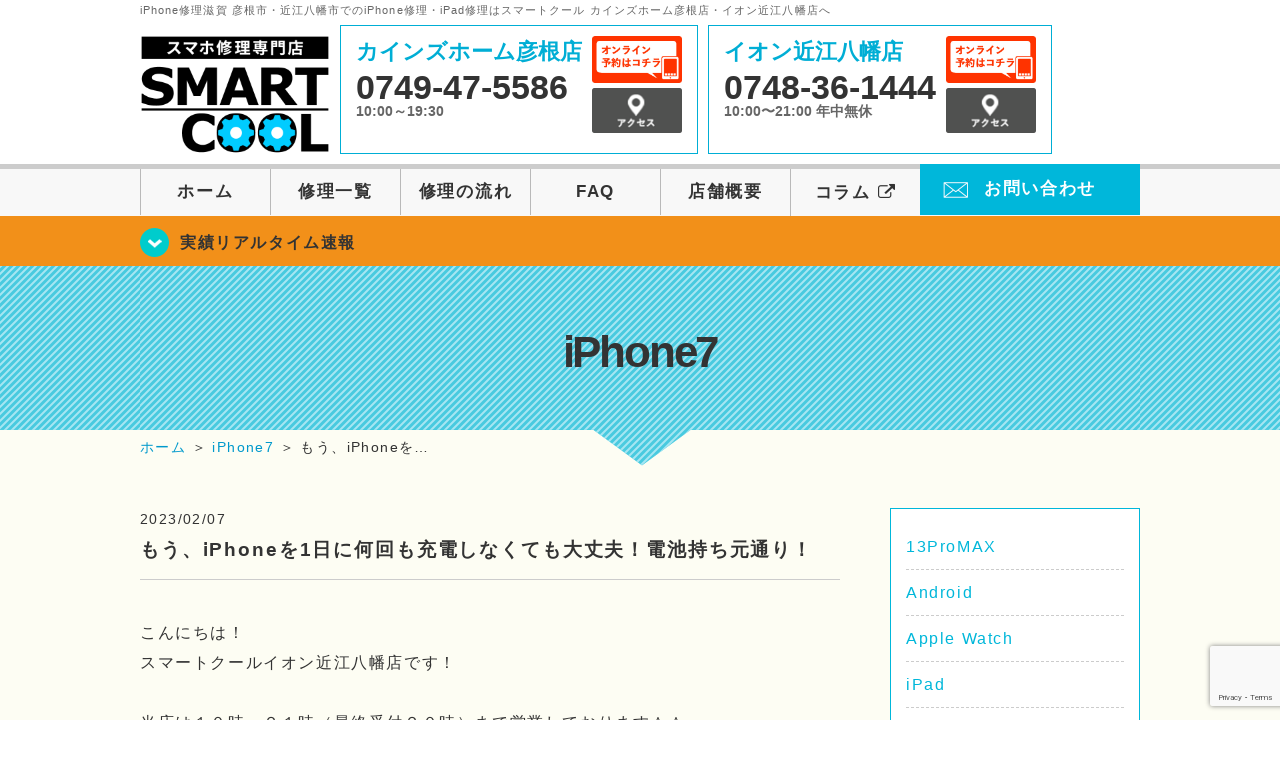

--- FILE ---
content_type: text/html; charset=UTF-8
request_url: https://smartcool-hikone.com/iphone7/57324/
body_size: 22487
content:
<!DOCTYPE HTML>
<html lang="ja">

<head>

  <!-- メタエリアここから -->
  <meta charset="UTF-8">
      <meta name="viewport" content="width=1110" />
    <!-- メタエリアここまで -->

  <!--meta name="description" content="滋賀県彦根市・近江八幡市・長浜市のiPhone修理・iPad修理はスマートクールカインズホーム彦根店・イオン近江八幡店へ。スマートクールは総務大臣の登録を受けた「登録修理業者」です！スマートフォンのガラス割れやバッテリー交換、水没復旧対応などアイフォン・アイパッドが壊れた時の修理に関する事は何でもご相談ください。バッテリー無料診断中！" /-->
  <meta name="keywords" content="彦根市,iPhone修理,近江八幡市,長浜市,滋賀県,アイフォン修理,アイフォーン修理,iPad修理,アイパッド修理,カインズホーム,フロントガラス修理交換,画面割れ,ホームボタン修理,iPhoneバッテリー交換,水没修理,スピーカー修理,無料診断" />

  <!--ファビコン・ウェブクリップ　ここから-->
  <link rel="shortcut icon" href="https://smartcool-hikone.com/wp-content/themes/smartcool-double/images/common/favicon.ico">
  <link rel="apple-touch-icon" href="https://smartcool-hikone.com/wp-content/themes/smartcool-double/images/common/favicon.ico">
  <!--ファビコン・ウェブクリップ　ここまで-->

  <!-- スタイルシート読み込みここから -->
  <link rel="stylesheet" href="https://smartcool-hikone.com/wp-content/themes/smartcool-double/css/common.css">
  <link rel="stylesheet" href="https://smartcool-hikone.com/wp-content/themes/smartcool-double/css/layout.css?v221128">
  <link rel="stylesheet" href="https://smartcool-hikone.com/wp-content/themes/smartcool-double/css/parts.css?v230524">
  <link rel="stylesheet" href="https://smartcool-hikone.com/wp-content/themes/smartcool-double/css/font-awesome.min.css">
  <link rel="stylesheet" href="https://smartcool-hikone.com/wp-content/themes/smartcool-double/css/slider-pro.min.css">
  <link rel="stylesheet" href="https://smartcool-hikone.com/wp-content/themes/smartcool-double/css/price-table.css">
  <link rel="stylesheet" href="https://smartcool-hikone.com/wp-content/themes/smartcool-double/css/top-latest-info.css">
  <link rel="stylesheet" href="https://smartcool-hikone.com/wp-content/themes/smartcool-double/js/SlickNav/dist/slicknav.css" />
  <!-- スタイルシート読み込みここまで -->

  <!-- JS読み込みここから -->
  <script src="https://smartcool-hikone.com/wp-content/themes/smartcool-double/js/jquery-1.11.2.min.js"></script>
  <script src="https://smartcool-hikone.com/wp-content/themes/smartcool-double/js/setup.js?v230626"></script>
  <script src="https://smartcool-hikone.com/wp-content/themes/smartcool-double/js/jquery.sliderPro.min.js"></script>
  <script src="https://smartcool-hikone.com/wp-content/themes/smartcool-double/js/SlickNav/dist/jquery.slicknav.min.js"></script>
  <script src="https://smartcool-hikone.com/wp-content/themes/smartcool-double/js/footer-discount-banner.js"></script>
  <!-- JS読み込みここまで -->

  <!--[if lt IE 9]（編集不可領域）-->
  <script src="https://smartcool-hikone.com/wp-content/themes/smartcool-double/js/html5shiv.js"></script>
  <script src="https://smartcool-hikone.com/wp-content/themes/smartcool-double/js/selectivizr.js"></script>
  <script src="https://smartcool-hikone.com/wp-content/themes/smartcool-double/js/respond.js"></script>
  <!-- [endif] -->

  <!-- スクリプト記述ここから -->
  <script>
    $(document).ready(function($) {
      $('#slider').fadeIn(500);
      $('#slider').sliderPro({
        width: 1000, //横幅
        height: 400,
        touchSwipe: false,
        arrows: true, //左右の矢印
        buttons: false, //ナビゲーションボタンを出す
        slideDistance: 0, //スライド同士の距離
        visibleSize: '100%', //前後のスライドを表示
        breakpoints: {
          640: {
            width: 1000, //横幅
            responsive: true,
          }
        }
      });
    });
  </script>
  <script>
    $(function() {
      $('#menu').slicknav({
        label: ''
      });
    });
  </script>
  <script>
    $(document).ready(function() {
      $('.faq-open').each(function() {
        $(this).css("height", $(this).height() + "px");
      });
      $('.faq-open:not(:first)').hide();
      $('.faq-btn').click(function() {
        $(this).next('.faq-open').slideToggle('slow').siblings('.faq-open').slideUp('slow');
        $(this).siblings('.faq-btn').removeClass('active');
        $(this).toggleClass('active');
      });
    });
  </script>
  <!-- スクリプト記述ここまで -->
  <meta name='robots' content='index, follow, max-image-preview:large, max-snippet:-1, max-video-preview:-1' />
	<style>img:is([sizes="auto" i], [sizes^="auto," i]) { contain-intrinsic-size: 3000px 1500px }</style>
	
	<!-- This site is optimized with the Yoast SEO plugin v26.4 - https://yoast.com/wordpress/plugins/seo/ -->
	<title>もう、iPhoneを1日に何回も充電しなくても大丈夫！電池持ち元通り！ | スマートクール カインズホーム彦根店・イオン近江八幡店</title>
	<meta name="description" content="こんにちは！ スマートクールイオン近江八幡店です！ &nbsp; 当店は１０時～２１時（最終受付２０時）まで営業しております＾＾" />
	<link rel="canonical" href="https://smartcool-hikone.com/iphone7/57324/" />
	<meta property="og:locale" content="ja_JP" />
	<meta property="og:type" content="article" />
	<meta property="og:title" content="もう、iPhoneを1日に何回も充電しなくても大丈夫！電池持ち元通り！ | スマートクール カインズホーム彦根店・イオン近江八幡店" />
	<meta property="og:description" content="こんにちは！ スマートクールイオン近江八幡店です！ &nbsp; 当店は１０時～２１時（最終受付２０時）まで営業しております＾＾" />
	<meta property="og:url" content="https://smartcool-hikone.com/iphone7/57324/" />
	<meta property="og:site_name" content="スマートクール カインズホーム彦根店・イオン近江八幡店" />
	<meta property="article:publisher" content="https://www.facebook.com/hikoneSMARTCOOL/" />
	<meta property="article:published_time" content="2023-02-07T11:28:51+00:00" />
	<meta property="article:modified_time" content="2024-07-25T09:03:24+00:00" />
	<meta property="og:image" content="https://smartcool-hikone.com/wp-content/uploads/2022/03/20220227_024741296_iOS-scaled.jpg" />
	<meta name="author" content="スマートクール イオン近江八幡店" />
	<meta name="twitter:card" content="summary_large_image" />
	<meta name="twitter:creator" content="@smartcoolhikone" />
	<meta name="twitter:site" content="@smartcoolhikone" />
	<meta name="twitter:label1" content="執筆者" />
	<meta name="twitter:data1" content="スマートクール イオン近江八幡店" />
	<meta name="twitter:label2" content="推定読み取り時間" />
	<meta name="twitter:data2" content="4分" />
	<script type="application/ld+json" class="yoast-schema-graph">{"@context":"https://schema.org","@graph":[{"@type":"Article","@id":"https://smartcool-hikone.com/iphone7/57324/#article","isPartOf":{"@id":"https://smartcool-hikone.com/iphone7/57324/"},"author":{"name":"スマートクール イオン近江八幡店","@id":"https://smartcool-hikone.com/#/schema/person/741f1a73a5a2d167c334463bf2d01204"},"headline":"もう、iPhoneを1日に何回も充電しなくても大丈夫！電池持ち元通り！","datePublished":"2023-02-07T11:28:51+00:00","dateModified":"2024-07-25T09:03:24+00:00","mainEntityOfPage":{"@id":"https://smartcool-hikone.com/iphone7/57324/"},"wordCount":45,"publisher":{"@id":"https://smartcool-hikone.com/#organization"},"image":{"@id":"https://smartcool-hikone.com/iphone7/57324/#primaryimage"},"thumbnailUrl":"https://smartcool-hikone.com/wp-content/uploads/2022/03/20220227_024741296_iOS-scaled.jpg","articleSection":["iPhone7","修理実績リアルタイム速報"],"inLanguage":"ja"},{"@type":"WebPage","@id":"https://smartcool-hikone.com/iphone7/57324/","url":"https://smartcool-hikone.com/iphone7/57324/","name":"もう、iPhoneを1日に何回も充電しなくても大丈夫！電池持ち元通り！ | スマートクール カインズホーム彦根店・イオン近江八幡店","isPartOf":{"@id":"https://smartcool-hikone.com/#website"},"primaryImageOfPage":{"@id":"https://smartcool-hikone.com/iphone7/57324/#primaryimage"},"image":{"@id":"https://smartcool-hikone.com/iphone7/57324/#primaryimage"},"thumbnailUrl":"https://smartcool-hikone.com/wp-content/uploads/2022/03/20220227_024741296_iOS-scaled.jpg","datePublished":"2023-02-07T11:28:51+00:00","dateModified":"2024-07-25T09:03:24+00:00","description":"こんにちは！ スマートクールイオン近江八幡店です！ &nbsp; 当店は１０時～２１時（最終受付２０時）まで営業しております＾＾","inLanguage":"ja","potentialAction":[{"@type":"ReadAction","target":["https://smartcool-hikone.com/iphone7/57324/"]}]},{"@type":"ImageObject","inLanguage":"ja","@id":"https://smartcool-hikone.com/iphone7/57324/#primaryimage","url":"https://i0.wp.com/smartcool-hikone.com/wp-content/uploads/2022/03/20220227_024741296_iOS-scaled.jpg?fit=2560%2C1920&ssl=1","contentUrl":"https://i0.wp.com/smartcool-hikone.com/wp-content/uploads/2022/03/20220227_024741296_iOS-scaled.jpg?fit=2560%2C1920&ssl=1","width":2560,"height":1920},{"@type":"WebSite","@id":"https://smartcool-hikone.com/#website","url":"https://smartcool-hikone.com/","name":"スマートクール カインズホーム彦根店・イオン近江八幡店","description":"","publisher":{"@id":"https://smartcool-hikone.com/#organization"},"potentialAction":[{"@type":"SearchAction","target":{"@type":"EntryPoint","urlTemplate":"https://smartcool-hikone.com/?s={search_term_string}"},"query-input":{"@type":"PropertyValueSpecification","valueRequired":true,"valueName":"search_term_string"}}],"inLanguage":"ja"},{"@type":"Organization","@id":"https://smartcool-hikone.com/#organization","name":"スマートクール カインズホーム彦根店・イオン近江八幡店","url":"https://smartcool-hikone.com/","logo":{"@type":"ImageObject","inLanguage":"ja","@id":"https://smartcool-hikone.com/#/schema/logo/image/","url":"https://i0.wp.com/smartcool-hikone.com/wp-content/uploads/2019/07/logo_single.png?fit=460%2C84&ssl=1","contentUrl":"https://i0.wp.com/smartcool-hikone.com/wp-content/uploads/2019/07/logo_single.png?fit=460%2C84&ssl=1","width":460,"height":84,"caption":"スマートクール カインズホーム彦根店・イオン近江八幡店"},"image":{"@id":"https://smartcool-hikone.com/#/schema/logo/image/"},"sameAs":["https://www.facebook.com/hikoneSMARTCOOL/","https://x.com/smartcoolhikone","https://www.instagram.com/smartcool_hikone"]},{"@type":"Person","@id":"https://smartcool-hikone.com/#/schema/person/741f1a73a5a2d167c334463bf2d01204","name":"スマートクール イオン近江八幡店","image":{"@type":"ImageObject","inLanguage":"ja","@id":"https://smartcool-hikone.com/#/schema/person/image/","url":"https://secure.gravatar.com/avatar/f245b0458d3b948b864a7fcf2b09106ff7f9ed8958560e17f192eba042cb0104?s=96&d=mm&r=g","contentUrl":"https://secure.gravatar.com/avatar/f245b0458d3b948b864a7fcf2b09106ff7f9ed8958560e17f192eba042cb0104?s=96&d=mm&r=g","caption":"スマートクール イオン近江八幡店"},"url":"https://smartcool-hikone.com/author/sc_a-omihachiman_staff/"}]}</script>
	<!-- / Yoast SEO plugin. -->


<link rel='dns-prefetch' href='//secure.gravatar.com' />
<link rel='dns-prefetch' href='//stats.wp.com' />
<link rel='dns-prefetch' href='//v0.wordpress.com' />
<link rel='dns-prefetch' href='//widgets.wp.com' />
<link rel='dns-prefetch' href='//s0.wp.com' />
<link rel='dns-prefetch' href='//0.gravatar.com' />
<link rel='dns-prefetch' href='//1.gravatar.com' />
<link rel='dns-prefetch' href='//2.gravatar.com' />
<link rel='preconnect' href='//i0.wp.com' />
<link rel='preconnect' href='//c0.wp.com' />
<script type="text/javascript">
/* <![CDATA[ */
window._wpemojiSettings = {"baseUrl":"https:\/\/s.w.org\/images\/core\/emoji\/16.0.1\/72x72\/","ext":".png","svgUrl":"https:\/\/s.w.org\/images\/core\/emoji\/16.0.1\/svg\/","svgExt":".svg","source":{"concatemoji":"https:\/\/smartcool-hikone.com\/wp-includes\/js\/wp-emoji-release.min.js?ver=6.8.3"}};
/*! This file is auto-generated */
!function(s,n){var o,i,e;function c(e){try{var t={supportTests:e,timestamp:(new Date).valueOf()};sessionStorage.setItem(o,JSON.stringify(t))}catch(e){}}function p(e,t,n){e.clearRect(0,0,e.canvas.width,e.canvas.height),e.fillText(t,0,0);var t=new Uint32Array(e.getImageData(0,0,e.canvas.width,e.canvas.height).data),a=(e.clearRect(0,0,e.canvas.width,e.canvas.height),e.fillText(n,0,0),new Uint32Array(e.getImageData(0,0,e.canvas.width,e.canvas.height).data));return t.every(function(e,t){return e===a[t]})}function u(e,t){e.clearRect(0,0,e.canvas.width,e.canvas.height),e.fillText(t,0,0);for(var n=e.getImageData(16,16,1,1),a=0;a<n.data.length;a++)if(0!==n.data[a])return!1;return!0}function f(e,t,n,a){switch(t){case"flag":return n(e,"\ud83c\udff3\ufe0f\u200d\u26a7\ufe0f","\ud83c\udff3\ufe0f\u200b\u26a7\ufe0f")?!1:!n(e,"\ud83c\udde8\ud83c\uddf6","\ud83c\udde8\u200b\ud83c\uddf6")&&!n(e,"\ud83c\udff4\udb40\udc67\udb40\udc62\udb40\udc65\udb40\udc6e\udb40\udc67\udb40\udc7f","\ud83c\udff4\u200b\udb40\udc67\u200b\udb40\udc62\u200b\udb40\udc65\u200b\udb40\udc6e\u200b\udb40\udc67\u200b\udb40\udc7f");case"emoji":return!a(e,"\ud83e\udedf")}return!1}function g(e,t,n,a){var r="undefined"!=typeof WorkerGlobalScope&&self instanceof WorkerGlobalScope?new OffscreenCanvas(300,150):s.createElement("canvas"),o=r.getContext("2d",{willReadFrequently:!0}),i=(o.textBaseline="top",o.font="600 32px Arial",{});return e.forEach(function(e){i[e]=t(o,e,n,a)}),i}function t(e){var t=s.createElement("script");t.src=e,t.defer=!0,s.head.appendChild(t)}"undefined"!=typeof Promise&&(o="wpEmojiSettingsSupports",i=["flag","emoji"],n.supports={everything:!0,everythingExceptFlag:!0},e=new Promise(function(e){s.addEventListener("DOMContentLoaded",e,{once:!0})}),new Promise(function(t){var n=function(){try{var e=JSON.parse(sessionStorage.getItem(o));if("object"==typeof e&&"number"==typeof e.timestamp&&(new Date).valueOf()<e.timestamp+604800&&"object"==typeof e.supportTests)return e.supportTests}catch(e){}return null}();if(!n){if("undefined"!=typeof Worker&&"undefined"!=typeof OffscreenCanvas&&"undefined"!=typeof URL&&URL.createObjectURL&&"undefined"!=typeof Blob)try{var e="postMessage("+g.toString()+"("+[JSON.stringify(i),f.toString(),p.toString(),u.toString()].join(",")+"));",a=new Blob([e],{type:"text/javascript"}),r=new Worker(URL.createObjectURL(a),{name:"wpTestEmojiSupports"});return void(r.onmessage=function(e){c(n=e.data),r.terminate(),t(n)})}catch(e){}c(n=g(i,f,p,u))}t(n)}).then(function(e){for(var t in e)n.supports[t]=e[t],n.supports.everything=n.supports.everything&&n.supports[t],"flag"!==t&&(n.supports.everythingExceptFlag=n.supports.everythingExceptFlag&&n.supports[t]);n.supports.everythingExceptFlag=n.supports.everythingExceptFlag&&!n.supports.flag,n.DOMReady=!1,n.readyCallback=function(){n.DOMReady=!0}}).then(function(){return e}).then(function(){var e;n.supports.everything||(n.readyCallback(),(e=n.source||{}).concatemoji?t(e.concatemoji):e.wpemoji&&e.twemoji&&(t(e.twemoji),t(e.wpemoji)))}))}((window,document),window._wpemojiSettings);
/* ]]> */
</script>
<link rel='stylesheet' id='jetpack_related-posts-css' href='https://c0.wp.com/p/jetpack/15.2/modules/related-posts/related-posts.css' type='text/css' media='all' />
<style id='wp-emoji-styles-inline-css' type='text/css'>

	img.wp-smiley, img.emoji {
		display: inline !important;
		border: none !important;
		box-shadow: none !important;
		height: 1em !important;
		width: 1em !important;
		margin: 0 0.07em !important;
		vertical-align: -0.1em !important;
		background: none !important;
		padding: 0 !important;
	}
</style>
<link rel='stylesheet' id='wp-block-library-css' href='https://c0.wp.com/c/6.8.3/wp-includes/css/dist/block-library/style.min.css' type='text/css' media='all' />
<style id='classic-theme-styles-inline-css' type='text/css'>
/*! This file is auto-generated */
.wp-block-button__link{color:#fff;background-color:#32373c;border-radius:9999px;box-shadow:none;text-decoration:none;padding:calc(.667em + 2px) calc(1.333em + 2px);font-size:1.125em}.wp-block-file__button{background:#32373c;color:#fff;text-decoration:none}
</style>
<link rel='stylesheet' id='mediaelement-css' href='https://c0.wp.com/c/6.8.3/wp-includes/js/mediaelement/mediaelementplayer-legacy.min.css' type='text/css' media='all' />
<link rel='stylesheet' id='wp-mediaelement-css' href='https://c0.wp.com/c/6.8.3/wp-includes/js/mediaelement/wp-mediaelement.min.css' type='text/css' media='all' />
<style id='jetpack-sharing-buttons-style-inline-css' type='text/css'>
.jetpack-sharing-buttons__services-list{display:flex;flex-direction:row;flex-wrap:wrap;gap:0;list-style-type:none;margin:5px;padding:0}.jetpack-sharing-buttons__services-list.has-small-icon-size{font-size:12px}.jetpack-sharing-buttons__services-list.has-normal-icon-size{font-size:16px}.jetpack-sharing-buttons__services-list.has-large-icon-size{font-size:24px}.jetpack-sharing-buttons__services-list.has-huge-icon-size{font-size:36px}@media print{.jetpack-sharing-buttons__services-list{display:none!important}}.editor-styles-wrapper .wp-block-jetpack-sharing-buttons{gap:0;padding-inline-start:0}ul.jetpack-sharing-buttons__services-list.has-background{padding:1.25em 2.375em}
</style>
<style id='global-styles-inline-css' type='text/css'>
:root{--wp--preset--aspect-ratio--square: 1;--wp--preset--aspect-ratio--4-3: 4/3;--wp--preset--aspect-ratio--3-4: 3/4;--wp--preset--aspect-ratio--3-2: 3/2;--wp--preset--aspect-ratio--2-3: 2/3;--wp--preset--aspect-ratio--16-9: 16/9;--wp--preset--aspect-ratio--9-16: 9/16;--wp--preset--color--black: #000000;--wp--preset--color--cyan-bluish-gray: #abb8c3;--wp--preset--color--white: #ffffff;--wp--preset--color--pale-pink: #f78da7;--wp--preset--color--vivid-red: #cf2e2e;--wp--preset--color--luminous-vivid-orange: #ff6900;--wp--preset--color--luminous-vivid-amber: #fcb900;--wp--preset--color--light-green-cyan: #7bdcb5;--wp--preset--color--vivid-green-cyan: #00d084;--wp--preset--color--pale-cyan-blue: #8ed1fc;--wp--preset--color--vivid-cyan-blue: #0693e3;--wp--preset--color--vivid-purple: #9b51e0;--wp--preset--gradient--vivid-cyan-blue-to-vivid-purple: linear-gradient(135deg,rgba(6,147,227,1) 0%,rgb(155,81,224) 100%);--wp--preset--gradient--light-green-cyan-to-vivid-green-cyan: linear-gradient(135deg,rgb(122,220,180) 0%,rgb(0,208,130) 100%);--wp--preset--gradient--luminous-vivid-amber-to-luminous-vivid-orange: linear-gradient(135deg,rgba(252,185,0,1) 0%,rgba(255,105,0,1) 100%);--wp--preset--gradient--luminous-vivid-orange-to-vivid-red: linear-gradient(135deg,rgba(255,105,0,1) 0%,rgb(207,46,46) 100%);--wp--preset--gradient--very-light-gray-to-cyan-bluish-gray: linear-gradient(135deg,rgb(238,238,238) 0%,rgb(169,184,195) 100%);--wp--preset--gradient--cool-to-warm-spectrum: linear-gradient(135deg,rgb(74,234,220) 0%,rgb(151,120,209) 20%,rgb(207,42,186) 40%,rgb(238,44,130) 60%,rgb(251,105,98) 80%,rgb(254,248,76) 100%);--wp--preset--gradient--blush-light-purple: linear-gradient(135deg,rgb(255,206,236) 0%,rgb(152,150,240) 100%);--wp--preset--gradient--blush-bordeaux: linear-gradient(135deg,rgb(254,205,165) 0%,rgb(254,45,45) 50%,rgb(107,0,62) 100%);--wp--preset--gradient--luminous-dusk: linear-gradient(135deg,rgb(255,203,112) 0%,rgb(199,81,192) 50%,rgb(65,88,208) 100%);--wp--preset--gradient--pale-ocean: linear-gradient(135deg,rgb(255,245,203) 0%,rgb(182,227,212) 50%,rgb(51,167,181) 100%);--wp--preset--gradient--electric-grass: linear-gradient(135deg,rgb(202,248,128) 0%,rgb(113,206,126) 100%);--wp--preset--gradient--midnight: linear-gradient(135deg,rgb(2,3,129) 0%,rgb(40,116,252) 100%);--wp--preset--font-size--small: 13px;--wp--preset--font-size--medium: 20px;--wp--preset--font-size--large: 36px;--wp--preset--font-size--x-large: 42px;--wp--preset--spacing--20: 0.44rem;--wp--preset--spacing--30: 0.67rem;--wp--preset--spacing--40: 1rem;--wp--preset--spacing--50: 1.5rem;--wp--preset--spacing--60: 2.25rem;--wp--preset--spacing--70: 3.38rem;--wp--preset--spacing--80: 5.06rem;--wp--preset--shadow--natural: 6px 6px 9px rgba(0, 0, 0, 0.2);--wp--preset--shadow--deep: 12px 12px 50px rgba(0, 0, 0, 0.4);--wp--preset--shadow--sharp: 6px 6px 0px rgba(0, 0, 0, 0.2);--wp--preset--shadow--outlined: 6px 6px 0px -3px rgba(255, 255, 255, 1), 6px 6px rgba(0, 0, 0, 1);--wp--preset--shadow--crisp: 6px 6px 0px rgba(0, 0, 0, 1);}:where(.is-layout-flex){gap: 0.5em;}:where(.is-layout-grid){gap: 0.5em;}body .is-layout-flex{display: flex;}.is-layout-flex{flex-wrap: wrap;align-items: center;}.is-layout-flex > :is(*, div){margin: 0;}body .is-layout-grid{display: grid;}.is-layout-grid > :is(*, div){margin: 0;}:where(.wp-block-columns.is-layout-flex){gap: 2em;}:where(.wp-block-columns.is-layout-grid){gap: 2em;}:where(.wp-block-post-template.is-layout-flex){gap: 1.25em;}:where(.wp-block-post-template.is-layout-grid){gap: 1.25em;}.has-black-color{color: var(--wp--preset--color--black) !important;}.has-cyan-bluish-gray-color{color: var(--wp--preset--color--cyan-bluish-gray) !important;}.has-white-color{color: var(--wp--preset--color--white) !important;}.has-pale-pink-color{color: var(--wp--preset--color--pale-pink) !important;}.has-vivid-red-color{color: var(--wp--preset--color--vivid-red) !important;}.has-luminous-vivid-orange-color{color: var(--wp--preset--color--luminous-vivid-orange) !important;}.has-luminous-vivid-amber-color{color: var(--wp--preset--color--luminous-vivid-amber) !important;}.has-light-green-cyan-color{color: var(--wp--preset--color--light-green-cyan) !important;}.has-vivid-green-cyan-color{color: var(--wp--preset--color--vivid-green-cyan) !important;}.has-pale-cyan-blue-color{color: var(--wp--preset--color--pale-cyan-blue) !important;}.has-vivid-cyan-blue-color{color: var(--wp--preset--color--vivid-cyan-blue) !important;}.has-vivid-purple-color{color: var(--wp--preset--color--vivid-purple) !important;}.has-black-background-color{background-color: var(--wp--preset--color--black) !important;}.has-cyan-bluish-gray-background-color{background-color: var(--wp--preset--color--cyan-bluish-gray) !important;}.has-white-background-color{background-color: var(--wp--preset--color--white) !important;}.has-pale-pink-background-color{background-color: var(--wp--preset--color--pale-pink) !important;}.has-vivid-red-background-color{background-color: var(--wp--preset--color--vivid-red) !important;}.has-luminous-vivid-orange-background-color{background-color: var(--wp--preset--color--luminous-vivid-orange) !important;}.has-luminous-vivid-amber-background-color{background-color: var(--wp--preset--color--luminous-vivid-amber) !important;}.has-light-green-cyan-background-color{background-color: var(--wp--preset--color--light-green-cyan) !important;}.has-vivid-green-cyan-background-color{background-color: var(--wp--preset--color--vivid-green-cyan) !important;}.has-pale-cyan-blue-background-color{background-color: var(--wp--preset--color--pale-cyan-blue) !important;}.has-vivid-cyan-blue-background-color{background-color: var(--wp--preset--color--vivid-cyan-blue) !important;}.has-vivid-purple-background-color{background-color: var(--wp--preset--color--vivid-purple) !important;}.has-black-border-color{border-color: var(--wp--preset--color--black) !important;}.has-cyan-bluish-gray-border-color{border-color: var(--wp--preset--color--cyan-bluish-gray) !important;}.has-white-border-color{border-color: var(--wp--preset--color--white) !important;}.has-pale-pink-border-color{border-color: var(--wp--preset--color--pale-pink) !important;}.has-vivid-red-border-color{border-color: var(--wp--preset--color--vivid-red) !important;}.has-luminous-vivid-orange-border-color{border-color: var(--wp--preset--color--luminous-vivid-orange) !important;}.has-luminous-vivid-amber-border-color{border-color: var(--wp--preset--color--luminous-vivid-amber) !important;}.has-light-green-cyan-border-color{border-color: var(--wp--preset--color--light-green-cyan) !important;}.has-vivid-green-cyan-border-color{border-color: var(--wp--preset--color--vivid-green-cyan) !important;}.has-pale-cyan-blue-border-color{border-color: var(--wp--preset--color--pale-cyan-blue) !important;}.has-vivid-cyan-blue-border-color{border-color: var(--wp--preset--color--vivid-cyan-blue) !important;}.has-vivid-purple-border-color{border-color: var(--wp--preset--color--vivid-purple) !important;}.has-vivid-cyan-blue-to-vivid-purple-gradient-background{background: var(--wp--preset--gradient--vivid-cyan-blue-to-vivid-purple) !important;}.has-light-green-cyan-to-vivid-green-cyan-gradient-background{background: var(--wp--preset--gradient--light-green-cyan-to-vivid-green-cyan) !important;}.has-luminous-vivid-amber-to-luminous-vivid-orange-gradient-background{background: var(--wp--preset--gradient--luminous-vivid-amber-to-luminous-vivid-orange) !important;}.has-luminous-vivid-orange-to-vivid-red-gradient-background{background: var(--wp--preset--gradient--luminous-vivid-orange-to-vivid-red) !important;}.has-very-light-gray-to-cyan-bluish-gray-gradient-background{background: var(--wp--preset--gradient--very-light-gray-to-cyan-bluish-gray) !important;}.has-cool-to-warm-spectrum-gradient-background{background: var(--wp--preset--gradient--cool-to-warm-spectrum) !important;}.has-blush-light-purple-gradient-background{background: var(--wp--preset--gradient--blush-light-purple) !important;}.has-blush-bordeaux-gradient-background{background: var(--wp--preset--gradient--blush-bordeaux) !important;}.has-luminous-dusk-gradient-background{background: var(--wp--preset--gradient--luminous-dusk) !important;}.has-pale-ocean-gradient-background{background: var(--wp--preset--gradient--pale-ocean) !important;}.has-electric-grass-gradient-background{background: var(--wp--preset--gradient--electric-grass) !important;}.has-midnight-gradient-background{background: var(--wp--preset--gradient--midnight) !important;}.has-small-font-size{font-size: var(--wp--preset--font-size--small) !important;}.has-medium-font-size{font-size: var(--wp--preset--font-size--medium) !important;}.has-large-font-size{font-size: var(--wp--preset--font-size--large) !important;}.has-x-large-font-size{font-size: var(--wp--preset--font-size--x-large) !important;}
:where(.wp-block-post-template.is-layout-flex){gap: 1.25em;}:where(.wp-block-post-template.is-layout-grid){gap: 1.25em;}
:where(.wp-block-columns.is-layout-flex){gap: 2em;}:where(.wp-block-columns.is-layout-grid){gap: 2em;}
:root :where(.wp-block-pullquote){font-size: 1.5em;line-height: 1.6;}
</style>
<link rel='stylesheet' id='contact-form-7-css' href='https://smartcool-hikone.com/wp-content/plugins/contact-form-7/includes/css/styles.css?ver=6.1.3' type='text/css' media='all' />
<link rel='stylesheet' id='jetpack_likes-css' href='https://c0.wp.com/p/jetpack/15.2/modules/likes/style.css' type='text/css' media='all' />
<link rel='stylesheet' id='wp-pagenavi-css' href='https://smartcool-hikone.com/wp-content/plugins/wp-pagenavi/pagenavi-css.css?ver=2.70' type='text/css' media='all' />
<link rel='stylesheet' id='sharedaddy-css' href='https://c0.wp.com/p/jetpack/15.2/modules/sharedaddy/sharing.css' type='text/css' media='all' />
<link rel='stylesheet' id='social-logos-css' href='https://c0.wp.com/p/jetpack/15.2/_inc/social-logos/social-logos.min.css' type='text/css' media='all' />
<script type="text/javascript" id="jetpack_related-posts-js-extra">
/* <![CDATA[ */
var related_posts_js_options = {"post_heading":"h4"};
/* ]]> */
</script>
<script type="text/javascript" src="https://c0.wp.com/p/jetpack/15.2/_inc/build/related-posts/related-posts.min.js" id="jetpack_related-posts-js"></script>
<link rel="https://api.w.org/" href="https://smartcool-hikone.com/wp-json/" /><link rel="alternate" title="JSON" type="application/json" href="https://smartcool-hikone.com/wp-json/wp/v2/posts/57324" /><link rel="EditURI" type="application/rsd+xml" title="RSD" href="https://smartcool-hikone.com/xmlrpc.php?rsd" />
<meta name="generator" content="WordPress 6.8.3" />
<link rel='shortlink' href='https://wp.me/p9n7Kr-eUA' />
<link rel="alternate" title="oEmbed (JSON)" type="application/json+oembed" href="https://smartcool-hikone.com/wp-json/oembed/1.0/embed?url=https%3A%2F%2Fsmartcool-hikone.com%2Fiphone7%2F57324%2F" />
<link rel="alternate" title="oEmbed (XML)" type="text/xml+oembed" href="https://smartcool-hikone.com/wp-json/oembed/1.0/embed?url=https%3A%2F%2Fsmartcool-hikone.com%2Fiphone7%2F57324%2F&#038;format=xml" />
	<style>img#wpstats{display:none}</style>
		<script type="application/ld+json">{
    "@context": "http://schema.org",
    "@type": "Article",
    "headline": "もう、iPhoneを1日に何回も充電しなくても大丈夫！電池持ち元通り！",
    "author": {
        "@type": "Person",
        "name": "スマートクール イオン近江八幡店"
    },
    "datePublished": "2023-02-07",
    "dateModified": "2024-07-25",
    "articleSection": [
        "iPhone7",
        "修理実績リアルタイム速報"
    ],
    "url": "https://smartcool-hikone.com/iphone7/57324/",
    "mainEntityOfPage": {
        "@type": "WebPage",
        "@id": "https://smartcool-hikone.com/iphone7/57324/"
    },
    "publisher": {
        "@type": "Organization",
        "name": "スマートクール カインズホーム彦根店・イオン近江八幡店",
        "logo": {
            "@type": "ImageObject",
            "url": "https://smartcool-hikone.com/wp-content/themes/smartcool-double/images/common/img_logo.png"
        }
    },
    "image": [
        {
            "@type": "ImageObject",
            "url": "https://i0.wp.com/smartcool-hikone.com/wp-content/uploads/2023/02/20220227_030024428_iOS-scaled-1.jpg?fit=300%2C225&ssl=1",
            "width": "300",
            "height": "225"
        },
        {
            "@type": "ImageObject",
            "url": "https://i0.wp.com/smartcool-hikone.com/wp-content/uploads/2023/02/20220227_024741296_iOS-scaled-1.jpg?fit=300%2C225&ssl=1",
            "width": "300",
            "height": "225"
        },
        {
            "@type": "ImageObject",
            "url": "https://i0.wp.com/smartcool-hikone.com/wp-content/uploads/2023/02/68a2dbeb8083b4c342ecd2931b56b59b.png?fit=300%2C228&ssl=1",
            "width": "300",
            "height": "228"
        },
        {
            "@type": "ImageObject",
            "url": "https://i0.wp.com/smartcool-hikone.com/wp-content/uploads/2023/02/58b9279a69409c652c8265123c7ed0a4.png?fit=300%2C224&ssl=1",
            "width": "300",
            "height": "224"
        }
    ]
}</script>
<style type="text/css">.recentcomments a{display:inline !important;padding:0 !important;margin:0 !important;}</style><!-- 必須テンプレートタグ -->
  <!-- Google tag (gtag.js) -->
<script async src="https://www.googletagmanager.com/gtag/js?id=G-96P7M46K3G"></script>
<script>
  window.dataLayer = window.dataLayer || [];
  function gtag(){dataLayer.push(arguments);}
  gtag('js', new Date());

  gtag('config', 'G-96P7M46K3G');
  gtag('config', 'UA-109489983-1');
</script></head>

<body>
  <article id="conbox">
    <header id="header">
      <h1 class="header-logo-txt">iPhone修理滋賀 彦根市・近江八幡市でのiPhone修理・iPad修理はスマートクール カインズホーム彦根店・イオン近江八幡店へ</h1>

      <div class="header-inner clearfix">
        <div class="header-logo-box">
          <a href="https://smartcool-hikone.com/"><img
              src="https://smartcool-hikone.com/wp-content/themes/smartcool-double/images/common/new_logo2_pc.png" width="100%"
              alt="スマートクール カインズホーム彦根 イオン近江八幡" /></a>
        </div>
        <div class="header-logo-box-sp">
          <a href="https://smartcool-hikone.com/"><img
              src="https://smartcool-hikone.com/wp-content/themes/smartcool-double/images/common/new_logo_sp.png" width="100%"
              alt="スマートクール カインズホーム彦根 イオン近江八幡" /></a>
        </div>
        <!-- /logo-box -->

        <!-- infoここから -->
        <div class="header-info-box clearfix">

          <div class="header-tel-box header-tel-box-01">
            <div>
              <p class="header-store-name"><a href="https://smartcool-hikone.com/about/#access01">カインズホーム彦根店</a></p>
              <p class="header-tel">0749-47-5586</p>
              <p class="header-time">10:00～19:30</p>
              <!-- <p class="header-temporary">※現在10:00～19:30</p> -->
              <!--p class="header-temporary">※現在10:00～19:30</p-->
            </div>
            <div class="header-store-btn">
              <p class="header-tel-box-btn rps"><a href="https://select-type.com/rsv/?id=ykjBcGiqlI8" target="_blank"><img src="https://smartcool-hikone.com/wp-content/themes/smartcool-double/images/common/btn_reserve.jpg" alt="ネット予約"></a></p>
              <p class="header-tel-box-btn rps"><a href="https://smartcool-hikone.com/about/#access01"><img src="https://smartcool-hikone.com/wp-content/themes/smartcool-double/images/common/btn_access.png" alt="アクセス"></a></p>
            </div>
          </div>

          <div class="header-tel-box">
            <div>
              <p class="header-store-name"><a href="https://smartcool-hikone.com/about/#access02">イオン近江八幡店</a></p>
              <p class="header-tel">0748-36-1444</p>
              <p class="header-time">10:00〜21:00 年中無休</p>
              <!--p class="header-temporary">※現在10:00～20:00</p-->
            </div>
            <div class="header-store-btn">
              <p class="header-tel-box-btn rps"><a href="https://select-type.com/rsv/?id=SjZ_03NKneY&c_id=63025&w_flg=1" target="_blank"><img src="https://smartcool-hikone.com/wp-content/themes/smartcool-double/images/common/btn_reserve.jpg" alt="ネット予約"></a></p>
              <p class="header-tel-box-btn rps"><a href="https://smartcool-hikone.com/about/#access02"><img src="https://smartcool-hikone.com/wp-content/themes/smartcool-double/images/common/btn_access.png" alt="アクセス"></a></p>
            </div>
          </div>

        </div>
      </div>
      <!-- innerここまで -->

      <!-- スマホ用ナビここから -->
      <div class="menu">
        <ul class="topMenu">
          <li><a href="https://select-type.com/rsv/?id=ykjBcGiqlI8" target="blank"><i class="fa fa-calendar-check-o" aria-hidden="true"></i><span>彦根店<br>ネット予約</span></a></li>
          <li class="tel-double"><a href="tel:0749-47-5586"><i class="fa fa-phone"></i><span>彦根店<br>発信</span></a></li>
          <li><label for="Panel1"><i class="fa fa-bars"></i></label><span>メニュー</span></li>
          <li class="tel-double"><a href="https://select-type.com/rsv/?id=SjZ_03NKneY&c_id=63025&w_flg=1" target="blank"><i class="fa fa-calendar-check-o" aria-hidden="true"></i><span>近江八幡店<br>ネット予約</span></a></li>
          <li class="tel-double"><a href="tel:0748-36-1444"><i class="fa fa-phone"></i><span>近江八幡店<br>発信</span></a></li>
        </ul>
        <input type="checkbox" id="Panel1" class="on-off" value="スマホ用ナビ" />
        <ul class="sp_menu">
          <li><a href="https://smartcool-hikone.com/">ホーム</a></li>
          <li><a href="https://smartcool-hikone.com/repair">修理一覧</a></li>
          <li><a href="https://smartcool-hikone.com/flow">修理の流れ</a></li>
          <li><a href="https://smartcool-hikone.com/faq">FAQ</a></li>
          <li><a href="https://smartcool-hikone.com/about">店舗概要</a></li>
          <li><a href="https://smartcool-group.com/media" target="_blank">コラム <i style="font-size: inherit;padding: 0" class="fa fa-external-link" aria-hidden="true"></i></a></li>
          <li><a href="https://smartcool-hikone.com/contact">お問い合わせ</a></li>
        </ul>
      </div><!-- .menu -->
      <!-- スマホ用ナビここまで -->

      <!-- PC用ナビここから -->
      <nav>
        <ul id="globalnav">
          <li><a href="https://smartcool-hikone.com/">ホーム</a></li>
          <li><a href="https://smartcool-hikone.com/repair">修理一覧</a></li>
          <li><a href="https://smartcool-hikone.com/flow">修理の流れ</a></li>
          <li><a href="https://smartcool-hikone.com/faq">FAQ</a></li>
          <li><a href="https://smartcool-hikone.com/about">店舗概要</a></li>
          <li><a href="https://smartcool-group.com/media" target="_blank">コラム <i style="font-size: inherit;padding: 0" class="fa fa-external-link" aria-hidden="true"></i></a></li>
          <li class="header-contact"><a href="https://smartcool-hikone.com/contact">お問い合わせ</a></li>
        </ul>
      </nav>
      <!-- PC用ナビここまで -->
    </header>

    <!-- トップページメインイメージここから -->
          <section class="bg-top-eyecatch mb0">
        <div class="bg-eyecatch01">
          <div class="contents">
            <p class="campaign-info"><a href="https://smartcool-hikone.com/realtime">実績リアルタイム速報</a></p>
          </div>
        </div>
      </section>

      <div class="img-sub">

                  <h2>
            iPhone7          </h2>
        
      </div><!-- /img-main-sub -->
        <!-- 下層メインイメージここまで -->

    <div id="wrapper">

      <!-- パンくずここから -->
              <div id="breadcrumbs" ><ul><li class="breadcrumb-top" itemscope itemtype="http://data-vocabulary.org/Breadcrumb"><a href="https://smartcool-hikone.com/" itemprop="url"><span itemprop="title">ホーム</span></a></li><li>&nbsp;＞&nbsp;</li><li itemscope itemtype="http://data-vocabulary.org/Breadcrumb"><a href="https://smartcool-hikone.com/iphone7/" itemprop="url"><span itemprop="title">iPhone7</span></a></li><li>&nbsp;＞&nbsp;</li><li>もう、iPhoneを…</li></ul></div>            <!-- パンくずここまで -->
<section>
<div class="contents">

<div class="contents-main">
 

<p class="post-date">2023/02/07</p>
<h2 class="post-title"><a href="https://smartcool-hikone.com/iphone7/57324/">もう、iPhoneを1日に何回も充電しなくても大丈夫！電池持ち元通り！</a></h2>
<div class="single-post-content">
<p>こんにちは！</p>
<p>スマートクールイオン近江八幡店です！</p>
<p>&nbsp;</p>
<p>当店は１０時～２１時（最終受付２０時）まで営業しております＾＾</p>
<p>お仕事帰りや学校帰りにもお立ち寄りいただけ、</p>
<p>データそのまま、即日修理対応可能です！</p>
<p>&nbsp;</p>
<p>&nbsp;</p>
<p>iPhone・iPadの修理だけでなく任天堂Switch、Android修理も受け付けております！</p>
<p>お持ちのスマホトラブルはお気軽にお問い合わせ下さいませ！</p>
<p>&nbsp;</p>
<p>&nbsp;</p>
<p>バッテリー持ちが悪くお困りのお客様にご来店頂きました！</p>
<p>&nbsp;</p>
<p>&nbsp;</p>
<p>通勤中にAmazonPrimeを見たいと思っていても</p>
<p>バッテリーが尋常じゃないぐらい減るので見たくても見れず…</p>
<p>&nbsp;</p>
<p>電車の間の時間つぶしができないとのこと。</p>
<p>&nbsp;</p>
<p>&nbsp;</p>
<p>しかも、お昼休憩の時間にはバッテリー残量１０％以下！？</p>
<p>&nbsp;</p>
<p>充電できる環境なのでなんとか使い続けているそうなのですが</p>
<p>バッテリー持ちを気にして使うのは気疲れしますね^^;</p>
<p>&nbsp;</p>
<p>&nbsp;</p>
<p>当店にご来店下さいましてバッテリーに最大容量を見たところ・・・</p>
<p><img data-recalc-dims="1" fetchpriority="high" decoding="async" data-attachment-id="46551" data-permalink="https://smartcool-hikone.com/iphone7/46550/attachment/20220227_024741296_ios/" data-orig-file="https://i0.wp.com/smartcool-hikone.com/wp-content/uploads/2022/03/20220227_024741296_iOS-scaled.jpg?fit=2560%2C1920&amp;ssl=1" data-orig-size="2560,1920" data-comments-opened="0" data-image-meta="{&quot;aperture&quot;:&quot;1.8&quot;,&quot;credit&quot;:&quot;&quot;,&quot;camera&quot;:&quot;iPhone 8&quot;,&quot;caption&quot;:&quot;&quot;,&quot;created_timestamp&quot;:&quot;1645962461&quot;,&quot;copyright&quot;:&quot;&quot;,&quot;focal_length&quot;:&quot;3.99&quot;,&quot;iso&quot;:&quot;32&quot;,&quot;shutter_speed&quot;:&quot;0.033333333333333&quot;,&quot;title&quot;:&quot;&quot;,&quot;orientation&quot;:&quot;1&quot;}" data-image-title="20220227_024741296_iOS" data-image-description="" data-image-caption="" data-medium-file="https://i0.wp.com/smartcool-hikone.com/wp-content/uploads/2022/03/20220227_024741296_iOS-scaled.jpg?fit=300%2C225&amp;ssl=1" data-large-file="https://i0.wp.com/smartcool-hikone.com/wp-content/uploads/2022/03/20220227_024741296_iOS-scaled.jpg?fit=1024%2C768&amp;ssl=1" src="https://i0.wp.com/smartcool-hikone.com/wp-content/uploads/2022/03/20220227_024741296_iOS-scaled.jpg?resize=533%2C400&#038;ssl=1" alt="" width="533" height="400" class="alignnone  wp-image-46551" /></p>
<p>&nbsp;</p>
<p>最大容量【78％】でした^^;</p>
<p>85%以下になったら交換時期と言われているので、</p>
<p>かなりバッテリーの劣化が進んでいることがわかります。</p>
<p>&nbsp;</p>
<p>&nbsp;</p>
<p>早速修理していきましょう！</p>
<p><img data-recalc-dims="1" decoding="async" data-attachment-id="46552" data-permalink="https://smartcool-hikone.com/iphone7/46550/attachment/20220227_030024428_ios/" data-orig-file="https://i0.wp.com/smartcool-hikone.com/wp-content/uploads/2022/03/20220227_030024428_iOS-scaled.jpg?fit=2560%2C1920&amp;ssl=1" data-orig-size="2560,1920" data-comments-opened="0" data-image-meta="{&quot;aperture&quot;:&quot;1.8&quot;,&quot;credit&quot;:&quot;&quot;,&quot;camera&quot;:&quot;iPhone 8&quot;,&quot;caption&quot;:&quot;&quot;,&quot;created_timestamp&quot;:&quot;1645963225&quot;,&quot;copyright&quot;:&quot;&quot;,&quot;focal_length&quot;:&quot;3.99&quot;,&quot;iso&quot;:&quot;32&quot;,&quot;shutter_speed&quot;:&quot;0.033333333333333&quot;,&quot;title&quot;:&quot;&quot;,&quot;orientation&quot;:&quot;1&quot;}" data-image-title="20220227_030024428_iOS" data-image-description="" data-image-caption="" data-medium-file="https://i0.wp.com/smartcool-hikone.com/wp-content/uploads/2022/03/20220227_030024428_iOS-scaled.jpg?fit=300%2C225&amp;ssl=1" data-large-file="https://i0.wp.com/smartcool-hikone.com/wp-content/uploads/2022/03/20220227_030024428_iOS-scaled.jpg?fit=1024%2C768&amp;ssl=1" src="https://i0.wp.com/smartcool-hikone.com/wp-content/uploads/2022/03/20220227_030024428_iOS-scaled.jpg?resize=530%2C398&#038;ssl=1" alt="" width="530" height="398" class="alignnone  wp-image-46552" /></p>
<p>バッテリー交換後は、最大容量100％になりましたね＾＾</p>
<p>これで一安心です。</p>
<p>&nbsp;</p>
<p>通常使いならモバイルバッテリーを持ち歩く必要もないですし、</p>
<p>荷物も軽くなっていい感じです。</p>
<p>&nbsp;</p>
<p>なにかご不明点があればお気軽にお問い合わせ下さいね！</p>
<p>&nbsp;</p>
<p>&nbsp;</p>
<p><strong>滋賀のスマホ修理 iPhone修理 対応エリア</strong></p>
<p><strong>大津市、草津市、守山市、栗東市、野洲市、甲賀市、湖南市、東近江市、近江八幡市、蒲生郡、安土町、日野町、蒲生郡竜王町、彦根市、愛知郡、愛荘町、犬上郡甲良町、犬上郡多賀町、犬上郡豊郷町、高島市、米原市、長浜市、東浅井郡、湖北町、虎姫町、伊香郡、木之本町、高月町、西浅井町、余呉町</strong></p>
<p>&nbsp;</p>
<p><span style="background-color: #ff9900;">”滋賀アイフォン修理のスマートクールは</span></p>
<p><span style="background-color: #ff9900;">iPhone修理で地域最安値を目指し、安心をご提供します！”</span></p>
<p><span style="font-size: 20px; background-color: #ccffff;"><strong><span style="color: #3366ff;">⇩修理内容・金額はこちらから⇩</span></strong></span></p>
<p><a href="https://smartcool-hikone.com/repair"><img data-recalc-dims="1" decoding="async" data-attachment-id="33131" data-permalink="https://smartcool-hikone.com/realtime/33120/attachment/256x256/" data-orig-file="https://i0.wp.com/smartcool-hikone.com/wp-content/uploads/2021/02/78198604151fd505675f16fdd9dbd35e-e1613810701776.jpg?fit=256%2C169&amp;ssl=1" data-orig-size="256,169" data-comments-opened="0" data-image-meta="{&quot;aperture&quot;:&quot;0&quot;,&quot;credit&quot;:&quot;&quot;,&quot;camera&quot;:&quot;&quot;,&quot;caption&quot;:&quot;&quot;,&quot;created_timestamp&quot;:&quot;0&quot;,&quot;copyright&quot;:&quot;&quot;,&quot;focal_length&quot;:&quot;0&quot;,&quot;iso&quot;:&quot;0&quot;,&quot;shutter_speed&quot;:&quot;0&quot;,&quot;title&quot;:&quot;&quot;,&quot;orientation&quot;:&quot;1&quot;}" data-image-title="256×256" data-image-description="" data-image-caption="" data-medium-file="https://i0.wp.com/smartcool-hikone.com/wp-content/uploads/2021/02/78198604151fd505675f16fdd9dbd35e-e1613810701776.jpg?fit=256%2C169&amp;ssl=1" data-large-file="https://i0.wp.com/smartcool-hikone.com/wp-content/uploads/2021/02/78198604151fd505675f16fdd9dbd35e-e1613810701776.jpg?fit=256%2C169&amp;ssl=1" src="https://i0.wp.com/smartcool-hikone.com/wp-content/uploads/2021/02/78198604151fd505675f16fdd9dbd35e-e1613810701776.jpg?resize=183%2C121&#038;ssl=1" alt="" width="183" height="121" class="alignnone  wp-image-33131" /></a></p>
<p>SNS割引や学割などの各種割引を実施しておりますのでお気軽にお声掛けください！</p>
<p>&nbsp;</p>
<p>またホームページに掲載していない機種や修理も取り扱っております。</p>
<p>下記のリンクからお問い合わせいただくか、当店に直接お電話ください！</p>
<p><span style="color: #3366ff;"><span style="font-size: 20px;"><strong><a href="https://smartcool-hikone.com/contact/#form01" style="color: #3366ff;">≪お問い合わせ≫</a></strong></span></span></p>
<p>&nbsp;</p>
<p><span style="font-size: 20px;">▶オンライン予約は<span style="color: #3366ff;"><strong><a href="https://select-type.com/rsv/?id=ykjBcGiqlI8" rel="noopener noreferrer" target="_blank" style="color: #3366ff;">コチラ</a></strong></span></span></p>
<p>&nbsp;</p>
<p><span style="font-size: 20px;"><strong>SNSはこちら</strong> → <span style="color: #009e00;"><a href="https://g.page/smartcoolhikone?share" style="color: #009e00;"><span style="color: #00a600;">GoogleMap</span></a></span>　<a href="https://twitter.com/smartcoolhikone" target="_blank" rel="noopener noreferrer"><span style="color: #0000ff;">Twitter</span></a>　<a href="https://www.instagram.com/smartcool_hikone/" target="_blank" rel="noopener noreferrer"><span style="color: #ff0000;">Instagram</span></a>　<a href="https://www.facebook.com/hikoneSMARTCOOL/" target="_blank" rel="noopener noreferrer"><span style="color: #333399;">Facebook</span></a></span></p>
<p>&nbsp;</p>
<p><span style="font-size: 24px;">【オススメ記事】</span></p>
<p><span style="font-size: 20px;">【iPhone豆知識シリーズ】</span></p>
<p><span style="font-size: 20px;">■</span><span style="font-size: 20px; color: #3366ff;"><strong><a href="https://smartcool-hikone.com/blog/4682/" rel="noopener noreferrer" target="_blank" style="color: #3366ff;">画面に入る謎の縦線</a></strong></span></p>
<p><span style="font-size: 20px;">■<span style="color: #3366ff;"><strong><a href="https://smartcool-hikone.com/blog/iphone%e3%81%8a%e5%bd%b9%e7%ab%8b%e3%81%a1%e6%83%85%e5%a0%b1/%e6%96%b0%e6%a9%9f%e7%a8%ae%e6%83%85%e5%a0%b1/27515/" style="color: #3366ff;">今年も新製品発表！！！</a></strong></span></span></p>
<p><span style="font-size: 20px;">■<span style="color: #3366ff;"><strong><a href="https://smartcool-hikone.com/blog/4585/" rel="noopener noreferrer" target="_blank" style="color: #3366ff;">自己修理は危険！</a></strong></span></span></p>
<p><span style="font-size: 20px;">■<span style="color: #3366ff;"><strong><a href="https://smartcool-hikone.com/blog/20100/" rel="noopener noreferrer" target="_blank" style="color: #3366ff;">ガラスコーティングについてよくある質問にお答えします！</a></strong></span></span></p>
<p><span style="font-size: 20px;">■<span style="color: #3366ff;"><strong><a href="https://smartcool-hikone.com/blog/26763/" style="color: #3366ff;">【パソコン要らずでバックアップする方法❗❗】パソコンを使わず簡単にバックアップする方法教えます❗</a></strong></span></span></p>
<p>&nbsp;</p>
<p>&nbsp;</p>
<p style="text-align: left;"><span style="font-size: 16px;"><strong>★iPhone修理はお任せください！スマートクール彦根店 ★</strong></span></p>
<p><iframe loading="lazy" width="350" height="300" style="border: 0;" src="https://www.google.com/maps/embed?pb=!1m18!1m12!1m3!1d13028.50190331201!2d136.23869439999999!3d35.27800645!2m3!1f0!2f0!3f0!3m2!1i1024!2i768!4f13.1!3m3!1m2!1s0x0%3A0xdaa511019e0680be!2z44K544Oe44O844OI44Kv44O844OrIOOCq-OCpOODs-OCuuODm-ODvOODoOW9puagueW6lw!5e0!3m2!1sja!2sjp!4v1524881251881" frameborder="0" allowfullscreen="allowfullscreen" data-mce-fragment="1"></iframe></p>
<p style="text-align: left;"><span style="font-size: 16px;"><strong>★iPhone修理はお任せください！スマートクール近江八幡店★</strong></span></p>
<p><iframe loading="lazy" width="350" height="300" style="border: 0;" src="https://www.google.com/maps/embed?pb=!1m18!1m12!1m3!1d9012.443427627182!2d136.10009682596709!3d35.12224386844294!2m3!1f0!2f0!3f0!3m2!1i1024!2i768!4f13.1!3m3!1m2!1s0x0%3A0xceed940723424e1b!2z44Kk44Kq44Oz6L-R5rGf5YWr5bmh5bqX!5e0!3m2!1sja!2sjp!4v1559120600796!5m2!1sja!2sjp" frameborder="0" allowfullscreen="allowfullscreen" data-mce-fragment="1"><span data-mce-type="bookmark" style="display: inline-block; width: 0px; overflow: hidden; line-height: 0;" class="mce_SELRES_start">﻿</span><span data-mce-type="bookmark" style="display: inline-block; width: 0px; overflow: hidden; line-height: 0;" class="mce_SELRES_start">?</span><span data-mce-type="bookmark" style="display: inline-block; width: 0px; overflow: hidden; line-height: 0;" class="mce_SELRES_start">?</span></iframe></p>
<p>&nbsp;</p>
<div class="sharedaddy sd-sharing-enabled"><div class="robots-nocontent sd-block sd-social sd-social-icon sd-sharing"><h3 class="sd-title">共有:</h3><div class="sd-content"><ul><li class="share-facebook"><a rel="nofollow noopener noreferrer"
				data-shared="sharing-facebook-57324"
				class="share-facebook sd-button share-icon no-text"
				href="https://smartcool-hikone.com/iphone7/57324/?share=facebook"
				target="_blank"
				aria-labelledby="sharing-facebook-57324"
				>
				<span id="sharing-facebook-57324" hidden>Facebook で共有するにはクリックしてください (新しいウィンドウで開きます)</span>
				<span>Facebook</span>
			</a></li><li class="share-x"><a rel="nofollow noopener noreferrer"
				data-shared="sharing-x-57324"
				class="share-x sd-button share-icon no-text"
				href="https://smartcool-hikone.com/iphone7/57324/?share=x"
				target="_blank"
				aria-labelledby="sharing-x-57324"
				>
				<span id="sharing-x-57324" hidden>クリックして X で共有 (新しいウィンドウで開きます)</span>
				<span>X</span>
			</a></li><li class="share-end"></li></ul></div></div></div><div class='sharedaddy sd-block sd-like jetpack-likes-widget-wrapper jetpack-likes-widget-unloaded' id='like-post-wrapper-138498355-57324-6971146ee8365' data-src='https://widgets.wp.com/likes/?ver=15.2#blog_id=138498355&amp;post_id=57324&amp;origin=smartcool-hikone.com&amp;obj_id=138498355-57324-6971146ee8365' data-name='like-post-frame-138498355-57324-6971146ee8365' data-title='いいねまたはリブログ'><h3 class="sd-title">いいね:</h3><div class='likes-widget-placeholder post-likes-widget-placeholder' style='height: 55px;'><span class='button'><span>いいね</span></span> <span class="loading">読み込み中…</span></div><span class='sd-text-color'></span><a class='sd-link-color'></a></div>
<div id='jp-relatedposts' class='jp-relatedposts' >
	<h3 class="jp-relatedposts-headline"><em>関連</em></h3>
</div></div>
<div class="single-post-prev">
<a href="https://smartcool-hikone.com/iphone7/"><img src="https://smartcool-hikone.com/wp-content/themes/smartcool-double/images/common/btn_prev.gif" />
</a></div>

 

</div>

<div id="sidebar">
<section>
<div class="news_category">

<ul class="archive_list">
	<li class="cat-item cat-item-981"><a href="https://smartcool-hikone.com/13promax/">13ProMAX</a>
</li>
	<li class="cat-item cat-item-957"><a href="https://smartcool-hikone.com/android/">Android</a>
</li>
	<li class="cat-item cat-item-990"><a href="https://smartcool-hikone.com/apple-watch/">Apple Watch</a>
</li>
	<li class="cat-item cat-item-18"><a href="https://smartcool-hikone.com/ipad/">iPad</a>
</li>
	<li class="cat-item cat-item-993"><a href="https://smartcool-hikone.com/iphone-15/">iPhone 15</a>
</li>
	<li class="cat-item cat-item-994"><a href="https://smartcool-hikone.com/iphone-15pro/">iPhone 15Pro</a>
</li>
	<li class="cat-item cat-item-1007"><a href="https://smartcool-hikone.com/iphone-17air/">iPhone 17Air</a>
</li>
	<li class="cat-item cat-item-967"><a href="https://smartcool-hikone.com/iphone11/">iPhone11</a>
<ul class='children'>
	<li class="cat-item cat-item-968"><a href="https://smartcool-hikone.com/iphone11/iphone11pro/">iPhone11Pro</a>
</li>
</ul>
</li>
	<li class="cat-item cat-item-970"><a href="https://smartcool-hikone.com/iphone11promax/">iPhone11ProMAX</a>
</li>
	<li class="cat-item cat-item-973"><a href="https://smartcool-hikone.com/iphone12/">iPhone12</a>
</li>
	<li class="cat-item cat-item-974"><a href="https://smartcool-hikone.com/iphone12mini/">iPhone12mini</a>
</li>
	<li class="cat-item cat-item-972"><a href="https://smartcool-hikone.com/iphone12pro/">iPhone12Pro</a>
<ul class='children'>
	<li class="cat-item cat-item-975"><a href="https://smartcool-hikone.com/iphone12pro/iphone12promax/">iPhone12PROMAX</a>
</li>
</ul>
</li>
	<li class="cat-item cat-item-979"><a href="https://smartcool-hikone.com/iphone13/">iPhone13</a>
<ul class='children'>
	<li class="cat-item cat-item-983"><a href="https://smartcool-hikone.com/iphone13/iphone13mini/">iPhone13mini</a>
</li>
</ul>
</li>
	<li class="cat-item cat-item-980"><a href="https://smartcool-hikone.com/iphone13pro/">iPhone13Pro</a>
</li>
	<li class="cat-item cat-item-987"><a href="https://smartcool-hikone.com/iphone14/">iPhone14</a>
<ul class='children'>
	<li class="cat-item cat-item-991"><a href="https://smartcool-hikone.com/iphone14/iphone14plus/">iPhone14Plus</a>
</li>
	<li class="cat-item cat-item-988"><a href="https://smartcool-hikone.com/iphone14/iphone14pro/">iPhone14Pro</a>
</li>
</ul>
</li>
	<li class="cat-item cat-item-989"><a href="https://smartcool-hikone.com/iphone14promax/">iPhone14ProMAX</a>
</li>
	<li class="cat-item cat-item-995"><a href="https://smartcool-hikone.com/iphone15pro-max/">iPhone15Pro MAX</a>
</li>
	<li class="cat-item cat-item-1005"><a href="https://smartcool-hikone.com/iphone%ef%bc%91%ef%bc%96/">iPhone１６</a>
</li>
	<li class="cat-item cat-item-1010"><a href="https://smartcool-hikone.com/iphone16e/">iPhone16e</a>
</li>
	<li class="cat-item cat-item-1000"><a href="https://smartcool-hikone.com/iphone16pro/">iPhone16Pro</a>
</li>
	<li class="cat-item cat-item-1011"><a href="https://smartcool-hikone.com/iphone17/">iPhone17</a>
</li>
	<li class="cat-item cat-item-1009"><a href="https://smartcool-hikone.com/iphone17-promax/">iPhone17 ProMax</a>
</li>
	<li class="cat-item cat-item-1008"><a href="https://smartcool-hikone.com/iphone17pro/">iPhone17Pro</a>
</li>
	<li class="cat-item cat-item-2"><a href="https://smartcool-hikone.com/iphone4s/">iPhone4s</a>
</li>
	<li class="cat-item cat-item-3"><a href="https://smartcool-hikone.com/iphone5/">iPhone5</a>
</li>
	<li class="cat-item cat-item-4"><a href="https://smartcool-hikone.com/iphone5c/">iPhone5c</a>
</li>
	<li class="cat-item cat-item-5"><a href="https://smartcool-hikone.com/iphone5s/">iPhone5s</a>
</li>
	<li class="cat-item cat-item-6"><a href="https://smartcool-hikone.com/iphone6/">iPhone6</a>
</li>
	<li class="cat-item cat-item-7"><a href="https://smartcool-hikone.com/iphone6plus/">iPhone6plus</a>
</li>
	<li class="cat-item cat-item-8"><a href="https://smartcool-hikone.com/iphone6s/">iPhone6s</a>
</li>
	<li class="cat-item cat-item-9"><a href="https://smartcool-hikone.com/iphone6splus/">iPhone6splus</a>
</li>
	<li class="cat-item cat-item-10"><a href="https://smartcool-hikone.com/iphone7/">iPhone7</a>
</li>
	<li class="cat-item cat-item-11"><a href="https://smartcool-hikone.com/iphone7plus/">iPhone7plus</a>
</li>
	<li class="cat-item cat-item-953"><a href="https://smartcool-hikone.com/iphone8/">iPhone8</a>
</li>
	<li class="cat-item cat-item-956"><a href="https://smartcool-hikone.com/iphone8plus/">iPhone8Plus</a>
</li>
	<li class="cat-item cat-item-12"><a href="https://smartcool-hikone.com/iphonese/">iPhoneSE</a>
</li>
	<li class="cat-item cat-item-969"><a href="https://smartcool-hikone.com/iphonese2/">iPhoneSE2</a>
</li>
	<li class="cat-item cat-item-985"><a href="https://smartcool-hikone.com/iphonese3/">iPhoneSE3</a>
</li>
	<li class="cat-item cat-item-954"><a href="https://smartcool-hikone.com/iphonex/">iPhoneX</a>
</li>
	<li class="cat-item cat-item-961"><a href="https://smartcool-hikone.com/iphonexr/">iPhoneXR</a>
</li>
	<li class="cat-item cat-item-959"><a href="https://smartcool-hikone.com/iphonexs/">iPhoneXS</a>
</li>
	<li class="cat-item cat-item-960"><a href="https://smartcool-hikone.com/iphonexsmax/">iPhoneXSmax</a>
</li>
	<li class="cat-item cat-item-958"><a href="https://smartcool-hikone.com/ipod/">ipod</a>
</li>
	<li class="cat-item cat-item-1002"><a href="https://smartcool-hikone.com/macbook/">MacBook</a>
</li>
	<li class="cat-item cat-item-1004"><a href="https://smartcool-hikone.com/microsoft-surface/">Microsoft Surface</a>
</li>
	<li class="cat-item cat-item-977"><a href="https://smartcool-hikone.com/nintendo-switch/">Nintendo Switch</a>
</li>
	<li class="cat-item cat-item-986"><a href="https://smartcool-hikone.com/nintendo-switch-lite/">Nintendo Switch Lite</a>
</li>
	<li class="cat-item cat-item-984"><a href="https://smartcool-hikone.com/nintendo3ds/">Nintendo3DS</a>
</li>
	<li class="cat-item cat-item-992"><a href="https://smartcool-hikone.com/pc%ef%bc%88%e3%83%91%e3%82%bd%e3%82%b3%e3%83%b3%ef%bc%89/">PC（パソコン）</a>
</li>
	<li class="cat-item cat-item-13"><a href="https://smartcool-hikone.com/voice/">お客様の声</a>
</li>
	<li class="cat-item cat-item-14"><a href="https://smartcool-hikone.com/blog/">お知らせブログ</a>
<ul class='children'>
	<li class="cat-item cat-item-19"><a href="https://smartcool-hikone.com/blog/ipad%e3%81%8a%e5%bd%b9%e7%ab%8b%e3%81%a1%e6%83%85%e5%a0%b1/">iPadお役立ち情報</a>
	<ul class='children'>
	<li class="cat-item cat-item-22"><a href="https://smartcool-hikone.com/blog/ipad%e3%81%8a%e5%bd%b9%e7%ab%8b%e3%81%a1%e6%83%85%e5%a0%b1/%e3%83%9e%e3%83%a1%e7%9f%a5%e8%ad%98-ipad%e3%81%8a%e5%bd%b9%e7%ab%8b%e3%81%a1%e6%83%85%e5%a0%b1/">マメ知識</a>
</li>
	<li class="cat-item cat-item-23"><a href="https://smartcool-hikone.com/blog/ipad%e3%81%8a%e5%bd%b9%e7%ab%8b%e3%81%a1%e6%83%85%e5%a0%b1/%e5%9b%b0%e3%81%a3%e3%81%9f%e3%81%a8%e3%81%8d%e3%81%af/">困ったときは</a>
</li>
	<li class="cat-item cat-item-26"><a href="https://smartcool-hikone.com/blog/ipad%e3%81%8a%e5%bd%b9%e7%ab%8b%e3%81%a1%e6%83%85%e5%a0%b1/%e6%96%b0%e6%a9%9f%e7%a8%ae%e6%83%85%e5%a0%b1-ipad%e3%81%8a%e5%bd%b9%e7%ab%8b%e3%81%a1%e6%83%85%e5%a0%b1/">新機種情報</a>
</li>
	</ul>
</li>
	<li class="cat-item cat-item-20"><a href="https://smartcool-hikone.com/blog/iphone%e3%81%8a%e5%bd%b9%e7%ab%8b%e3%81%a1%e6%83%85%e5%a0%b1/">iPhoneお役立ち情報</a>
	<ul class='children'>
	<li class="cat-item cat-item-21"><a href="https://smartcool-hikone.com/blog/iphone%e3%81%8a%e5%bd%b9%e7%ab%8b%e3%81%a1%e6%83%85%e5%a0%b1/%e3%83%9e%e3%83%a1%e7%9f%a5%e8%ad%98/">マメ知識</a>
</li>
	<li class="cat-item cat-item-24"><a href="https://smartcool-hikone.com/blog/iphone%e3%81%8a%e5%bd%b9%e7%ab%8b%e3%81%a1%e6%83%85%e5%a0%b1/%e5%9b%b0%e3%81%a3%e3%81%9f%e6%99%82%e3%81%af/">困った時は</a>
</li>
	<li class="cat-item cat-item-25"><a href="https://smartcool-hikone.com/blog/iphone%e3%81%8a%e5%bd%b9%e7%ab%8b%e3%81%a1%e6%83%85%e5%a0%b1/%e6%96%b0%e6%a9%9f%e7%a8%ae%e6%83%85%e5%a0%b1/">新機種情報</a>
</li>
	</ul>
</li>
	<li class="cat-item cat-item-976"><a href="https://smartcool-hikone.com/blog/%e6%99%82%e4%ba%8b%e6%83%85%e5%a0%b1/">時事情報</a>
</li>
</ul>
</li>
	<li class="cat-item cat-item-15"><a href="https://smartcool-hikone.com/campaign/">キャンペーン</a>
</li>
	<li class="cat-item cat-item-971"><a href="https://smartcool-hikone.com/%e3%82%b9%e3%83%9e%e3%83%bc%e3%83%88%e3%82%a6%e3%82%a9%e3%83%83%e3%83%81/">スマートウォッチ</a>
</li>
	<li class="cat-item cat-item-1003"><a href="https://smartcool-hikone.com/%e3%83%9e%e3%83%83%e3%82%af%e3%83%96%e3%83%83%e3%82%af/">マックブック</a>
</li>
	<li class="cat-item cat-item-982"><a href="https://smartcool-hikone.com/%e4%b8%ad%e5%8f%a4%e7%ab%af%e6%9c%ab%e8%b2%a9%e5%a3%b2/">中古端末販売</a>
</li>
	<li class="cat-item cat-item-16"><a href="https://smartcool-hikone.com/realtime/">修理実績リアルタイム速報</a>
<ul class='children'>
	<li class="cat-item cat-item-1006"><a href="https://smartcool-hikone.com/realtime/iphone15-promax/">iPhone15 ProMax</a>
</li>
</ul>
</li>
	<li class="cat-item cat-item-17"><a href="https://smartcool-hikone.com/security/">安心3ヶ月保証について</a>
</li>
	<li class="cat-item cat-item-978"><a href="https://smartcool-hikone.com/%e7%94%a8%e8%aa%9e%e9%9b%86/">用語集</a>
</li>
</ul>



<ul class="archive_list">
	<li><a href='https://smartcool-hikone.com/date/2026/01/'>2026年1月</a></li>
	<li><a href='https://smartcool-hikone.com/date/2025/12/'>2025年12月</a></li>
	<li><a href='https://smartcool-hikone.com/date/2025/11/'>2025年11月</a></li>
	<li><a href='https://smartcool-hikone.com/date/2025/10/'>2025年10月</a></li>
	<li><a href='https://smartcool-hikone.com/date/2025/09/'>2025年9月</a></li>
	<li><a href='https://smartcool-hikone.com/date/2025/08/'>2025年8月</a></li>
	<li><a href='https://smartcool-hikone.com/date/2025/07/'>2025年7月</a></li>
	<li><a href='https://smartcool-hikone.com/date/2025/06/'>2025年6月</a></li>
	<li><a href='https://smartcool-hikone.com/date/2025/05/'>2025年5月</a></li>
	<li><a href='https://smartcool-hikone.com/date/2025/04/'>2025年4月</a></li>
	<li><a href='https://smartcool-hikone.com/date/2025/03/'>2025年3月</a></li>
	<li><a href='https://smartcool-hikone.com/date/2025/02/'>2025年2月</a></li>
	<li><a href='https://smartcool-hikone.com/date/2025/01/'>2025年1月</a></li>
	<li><a href='https://smartcool-hikone.com/date/2024/12/'>2024年12月</a></li>
	<li><a href='https://smartcool-hikone.com/date/2024/11/'>2024年11月</a></li>
	<li><a href='https://smartcool-hikone.com/date/2024/10/'>2024年10月</a></li>
	<li><a href='https://smartcool-hikone.com/date/2024/09/'>2024年9月</a></li>
	<li><a href='https://smartcool-hikone.com/date/2024/08/'>2024年8月</a></li>
	<li><a href='https://smartcool-hikone.com/date/2024/07/'>2024年7月</a></li>
	<li><a href='https://smartcool-hikone.com/date/2024/06/'>2024年6月</a></li>
	<li><a href='https://smartcool-hikone.com/date/2024/05/'>2024年5月</a></li>
	<li><a href='https://smartcool-hikone.com/date/2024/04/'>2024年4月</a></li>
	<li><a href='https://smartcool-hikone.com/date/2024/03/'>2024年3月</a></li>
	<li><a href='https://smartcool-hikone.com/date/2024/02/'>2024年2月</a></li>
	<li><a href='https://smartcool-hikone.com/date/2024/01/'>2024年1月</a></li>
	<li><a href='https://smartcool-hikone.com/date/2023/12/'>2023年12月</a></li>
	<li><a href='https://smartcool-hikone.com/date/2023/11/'>2023年11月</a></li>
	<li><a href='https://smartcool-hikone.com/date/2023/10/'>2023年10月</a></li>
	<li><a href='https://smartcool-hikone.com/date/2023/09/'>2023年9月</a></li>
	<li><a href='https://smartcool-hikone.com/date/2023/08/'>2023年8月</a></li>
	<li><a href='https://smartcool-hikone.com/date/2023/07/'>2023年7月</a></li>
	<li><a href='https://smartcool-hikone.com/date/2023/06/'>2023年6月</a></li>
	<li><a href='https://smartcool-hikone.com/date/2023/05/'>2023年5月</a></li>
	<li><a href='https://smartcool-hikone.com/date/2023/04/'>2023年4月</a></li>
	<li><a href='https://smartcool-hikone.com/date/2023/03/'>2023年3月</a></li>
	<li><a href='https://smartcool-hikone.com/date/2023/02/'>2023年2月</a></li>
	<li><a href='https://smartcool-hikone.com/date/2023/01/'>2023年1月</a></li>
	<li><a href='https://smartcool-hikone.com/date/2022/12/'>2022年12月</a></li>
	<li><a href='https://smartcool-hikone.com/date/2022/11/'>2022年11月</a></li>
	<li><a href='https://smartcool-hikone.com/date/2022/10/'>2022年10月</a></li>
	<li><a href='https://smartcool-hikone.com/date/2022/09/'>2022年9月</a></li>
	<li><a href='https://smartcool-hikone.com/date/2022/08/'>2022年8月</a></li>
	<li><a href='https://smartcool-hikone.com/date/2022/07/'>2022年7月</a></li>
	<li><a href='https://smartcool-hikone.com/date/2022/06/'>2022年6月</a></li>
	<li><a href='https://smartcool-hikone.com/date/2022/05/'>2022年5月</a></li>
	<li><a href='https://smartcool-hikone.com/date/2022/04/'>2022年4月</a></li>
	<li><a href='https://smartcool-hikone.com/date/2022/03/'>2022年3月</a></li>
	<li><a href='https://smartcool-hikone.com/date/2022/02/'>2022年2月</a></li>
	<li><a href='https://smartcool-hikone.com/date/2022/01/'>2022年1月</a></li>
	<li><a href='https://smartcool-hikone.com/date/2021/12/'>2021年12月</a></li>
	<li><a href='https://smartcool-hikone.com/date/2021/11/'>2021年11月</a></li>
	<li><a href='https://smartcool-hikone.com/date/2021/10/'>2021年10月</a></li>
	<li><a href='https://smartcool-hikone.com/date/2021/09/'>2021年9月</a></li>
	<li><a href='https://smartcool-hikone.com/date/2021/08/'>2021年8月</a></li>
	<li><a href='https://smartcool-hikone.com/date/2021/07/'>2021年7月</a></li>
	<li><a href='https://smartcool-hikone.com/date/2021/06/'>2021年6月</a></li>
	<li><a href='https://smartcool-hikone.com/date/2021/05/'>2021年5月</a></li>
	<li><a href='https://smartcool-hikone.com/date/2021/04/'>2021年4月</a></li>
	<li><a href='https://smartcool-hikone.com/date/2021/03/'>2021年3月</a></li>
	<li><a href='https://smartcool-hikone.com/date/2021/02/'>2021年2月</a></li>
	<li><a href='https://smartcool-hikone.com/date/2021/01/'>2021年1月</a></li>
	<li><a href='https://smartcool-hikone.com/date/2020/12/'>2020年12月</a></li>
	<li><a href='https://smartcool-hikone.com/date/2020/11/'>2020年11月</a></li>
	<li><a href='https://smartcool-hikone.com/date/2020/10/'>2020年10月</a></li>
	<li><a href='https://smartcool-hikone.com/date/2020/09/'>2020年9月</a></li>
	<li><a href='https://smartcool-hikone.com/date/2020/08/'>2020年8月</a></li>
	<li><a href='https://smartcool-hikone.com/date/2020/07/'>2020年7月</a></li>
	<li><a href='https://smartcool-hikone.com/date/2020/06/'>2020年6月</a></li>
	<li><a href='https://smartcool-hikone.com/date/2020/05/'>2020年5月</a></li>
	<li><a href='https://smartcool-hikone.com/date/2020/04/'>2020年4月</a></li>
	<li><a href='https://smartcool-hikone.com/date/2020/03/'>2020年3月</a></li>
	<li><a href='https://smartcool-hikone.com/date/2020/02/'>2020年2月</a></li>
	<li><a href='https://smartcool-hikone.com/date/2020/01/'>2020年1月</a></li>
	<li><a href='https://smartcool-hikone.com/date/2019/12/'>2019年12月</a></li>
	<li><a href='https://smartcool-hikone.com/date/2019/11/'>2019年11月</a></li>
	<li><a href='https://smartcool-hikone.com/date/2019/10/'>2019年10月</a></li>
	<li><a href='https://smartcool-hikone.com/date/2019/09/'>2019年9月</a></li>
	<li><a href='https://smartcool-hikone.com/date/2019/08/'>2019年8月</a></li>
	<li><a href='https://smartcool-hikone.com/date/2019/07/'>2019年7月</a></li>
	<li><a href='https://smartcool-hikone.com/date/2019/06/'>2019年6月</a></li>
	<li><a href='https://smartcool-hikone.com/date/2019/05/'>2019年5月</a></li>
	<li><a href='https://smartcool-hikone.com/date/2019/04/'>2019年4月</a></li>
	<li><a href='https://smartcool-hikone.com/date/2019/03/'>2019年3月</a></li>
	<li><a href='https://smartcool-hikone.com/date/2019/02/'>2019年2月</a></li>
	<li><a href='https://smartcool-hikone.com/date/2019/01/'>2019年1月</a></li>
	<li><a href='https://smartcool-hikone.com/date/2018/12/'>2018年12月</a></li>
	<li><a href='https://smartcool-hikone.com/date/2018/11/'>2018年11月</a></li>
	<li><a href='https://smartcool-hikone.com/date/2018/10/'>2018年10月</a></li>
	<li><a href='https://smartcool-hikone.com/date/2018/09/'>2018年9月</a></li>
	<li><a href='https://smartcool-hikone.com/date/2018/08/'>2018年8月</a></li>
	<li><a href='https://smartcool-hikone.com/date/2018/07/'>2018年7月</a></li>
	<li><a href='https://smartcool-hikone.com/date/2018/06/'>2018年6月</a></li>
	<li><a href='https://smartcool-hikone.com/date/2018/05/'>2018年5月</a></li>
	<li><a href='https://smartcool-hikone.com/date/2018/04/'>2018年4月</a></li>
	<li><a href='https://smartcool-hikone.com/date/2018/03/'>2018年3月</a></li>
	<li><a href='https://smartcool-hikone.com/date/2018/02/'>2018年2月</a></li>
	<li><a href='https://smartcool-hikone.com/date/2018/01/'>2018年1月</a></li>
	<li><a href='https://smartcool-hikone.com/date/2017/12/'>2017年12月</a></li>
	<li><a href='https://smartcool-hikone.com/date/2017/11/'>2017年11月</a></li>
	<li><a href='https://smartcool-hikone.com/date/2017/10/'>2017年10月</a></li>
	<li><a href='https://smartcool-hikone.com/date/2017/09/'>2017年9月</a></li>
	<li><a href='https://smartcool-hikone.com/date/2017/08/'>2017年8月</a></li>
	<li><a href='https://smartcool-hikone.com/date/2017/07/'>2017年7月</a></li>
	<li><a href='https://smartcool-hikone.com/date/2017/06/'>2017年6月</a></li>
	<li><a href='https://smartcool-hikone.com/date/2017/05/'>2017年5月</a></li>
	<li><a href='https://smartcool-hikone.com/date/2017/04/'>2017年4月</a></li>
	<li><a href='https://smartcool-hikone.com/date/2017/03/'>2017年3月</a></li>
	<li><a href='https://smartcool-hikone.com/date/1970/01/'>1970年1月</a></li>
</ul>

</div>
</section>
</div>
<!--/sidebar --> 
</div>

</section>

		

		  <section class="bg-cmn-bnr">
	    <div class="contents">
	      <div class="common-bnr-box02 clearfix">
	<p class="common-bnr01"><a href="tel:0749-47-5586"><img src="https://smartcool-hikone.com/wp-content/themes/smartcool-double/images/common/bnr_common02.png?v3" alt="気軽にお問い合わせ下さい" width="478" height="126"></a></p>
	<p class="common-bnr02"><a href="tel:0748-36-1444"><img src="https://smartcool-hikone.com/wp-content/themes/smartcool-double/images/common/bnr_common02_2.png?v3" alt="気軽にお問い合わせ下さい" width="478" height="126"></a></p>
</div>
<div class="common-bnr-box02 clearfix">
	<p class="common-bnr01"><a href="https://smartcool-hikone.com/contact/#form01"><img src="https://smartcool-hikone.com/wp-content/themes/smartcool-double/images/common/bnr_common03.png?v3" alt="メールでのお問い合わせはこちら" width="478" height="126"></a></p>
	<p class="common-bnr02"><a href="https://smartcool-hikone.com/contact/#form02"><img src="https://smartcool-hikone.com/wp-content/themes/smartcool-double/images/common/bnr_common03_2.png?v3" alt="メールでのお問い合わせはこちら" width="478" height="126"></a></p>
</div>	    </div>
	  </section>
		</div><!--wrapper-->
	</article><!--/conbox -->

	<footer>

	  <div id="pagetop">
	    <a href="#header"><img src="https://smartcool-hikone.com/wp-content/themes/smartcool-double/images/common/btn_pagetop.png" width="60" height="60" alt="ページトップへ" /></a>
	  </div><!--/pagetop-->
	    <div class="discount">
    <div class="discount-header">
      ご来店予約で割引致します！
      <span class="discount-icon">+</span>
    </div>
    <div class="discount-content">
              <div class="discount-item">
          <div class="discount-item-header">
            来店予約で¥1000割引!!
          </div>
          <ul class="discount-item-details">
                        <li>
              <p>※コーティング・各種メンテは対象外</p>
            </li>
            <li>
              <p>※iPhoneのみ対象</p>
            </li>
          </ul>
          <a href="https://select-type.com/rsv/?id=ykjBcGiqlI8" class="discount-button" target="_blank">
            カインズホーム彦根店<br>予約フォームへ
          </a>
        </div>
              <div class="discount-item">
          <div class="discount-item-header">
            来店予約で¥1000割引!!
          </div>
          <ul class="discount-item-details">
                        <li>
              <p>※コーティング・各種メンテは対象外</p>
            </li>
            <li>
              <p>※iPhoneのみ対象</p>
            </li>
          </ul>
          <a href="https://select-type.com/rsv/?id=SjZ_03NKneY&#038;c_id=63025&#038;w_flg=1" class="discount-button" target="_blank">
            イオン近江八幡店<br>予約フォームへ
          </a>
        </div>
          </div>
  </div>

	  <div class="footer-outer">

	    <div class="footer-inner">

	      <div id="box-ft-info">
	        <div class="footer-logo-box mb10">
	          <h1 class="footer-logo-txt02">iPhone修理・iPad修理&nbsp;<span class="footer-logo-txt03">地域最安値</span></h1>
	          <h1 class="footer-logo-txt01">スマートクール 滋賀</h1>
	        </div><!--/footer-logo-->

	        <div class="footer-address-box">
	          <p><span>カインズホーム彦根店</span></p>
	          <p class="adress-box-tel">0749-47-5586</p>
	          <p>〒522-0069 滋賀県彦根市馬場2-1-1 カインズホーム彦根 1階</p>
	          <p><span>イオン近江八幡店</span></p>
	          <p class="adress-box-tel">0748-36-1444</p>
	          <p>〒523-0898 滋賀県近江八幡市鷹飼町190-9 イオン近江八幡ショッピングセンター 1番館 4階</p>
	        </div>
	      </div>

	      <div id="box-ft-nav">
	        <ul class="clearfix">
	          <li class="footer-nav01 footer-nav-list01">
	            <ul>
	              <li><a href="https://smartcool-hikone.com/">ホーム</a></li>
	            </ul>
	          </li>
	          <li class="footer-nav01 footer-nav-list02">
	            <ul>
	              <li><a href="https://smartcool-hikone.com/repair/">修理一覧</a></li>
	              <li class="sp-none"><a href="https://smartcool-hikone.com/repair/menu01/">-&nbsp;ガラス液晶交換修理</a></li>
	              <li class="sp-none"><a href="https://smartcool-hikone.com/repair/menu02/">-&nbsp;スリープボタン交換修理（電源ボタン）</a></li>
	              <li class="sp-none"><a href="https://smartcool-hikone.com/repair/menu03/">-&nbsp;ホームボタン交換修理</a></li>
	              <li class="sp-none"><a href="https://smartcool-hikone.com/repair/menu04/">-&nbsp;カメラ交換修理</a></li>
	              <li class="sp-none"><a href="https://smartcool-hikone.com/repair/menu05/">-&nbsp;ドックコネクター交換修理</a></li>
	              <li class="sp-none"><a href="https://smartcool-hikone.com/repair/menu06/">-&nbsp;スピーカー交換修理</a></li>
	              <li class="sp-none"><a href="https://smartcool-hikone.com/repair/menu07/">-&nbsp;水没復旧修理</a></li>
	              <li class="sp-none"><a href="https://smartcool-hikone.com/repair/menu08/">-&nbsp;バッテリー交換修理</a></li>
	              <li class="sp-none"><a href="https://smartcool-hikone.com/repair/menu09/">-&nbsp;その他修理</a></li>
	            </ul>
	          </li>
	          <li class="footer-nav01 footer-nav-list03">
	            <ul>
	              <li><a href="https://smartcool-hikone.com/repair/device/iphone/">iPhone機種別修理一覧</a></li>
	              <li><a href="https://smartcool-hikone.com/repair/device/ipad/">iPad機種別修理一覧</a></li>
	              <li><a href="https://smartcool-hikone.com/flow/">来店のご案内・修理の流れ</a></li>
	              <li><a href="https://smartcool-hikone.com/voice/">お客様の声</a></li>
	              <li><a href="https://smartcool-hikone.com/faq/">よくあるご質問</a></li>
	              <li><a href="https://smartcool-hikone.com/about/">店舗情報・アクセス</a></li>
	              <li><a href="https://smartcool-hikone.com/blog/">お知らせブログ</a></li>
	              <li><a href="https://smartcool-hikone.com/menseki/">注意事項・免責事項</a></li>
	              <li><a href="https://smartcool-hikone.com/privacy/">プライバシーポリシー</a></li>
	              <li class="media-link"><a href="https://smartcool-group.com/media" target="_blank">スマテクマガジン <i class="fa fa-external-link" aria-hidden="true"></i></a></li>
	            </ul>
	          </li>
	        </ul>
	        <div class="footer-sns">
	          <div class="footer-sns-item">
	            <p class="sns-title">カインズホーム彦根店SNS</p>
	            <ul class="footer-nav-list04">
	              <li><a href="https://www.facebook.com/hikoneSMARTCOOL/" target="_blank"><img src="https://smartcool-hikone.com/wp-content/themes/smartcool-double/images/common/btn_fb.png" width="30" alt="Facebook" /></a></li>
	              <li><a href="https://twitter.com/smartcoolhikone" target="_blank"><img src="https://smartcool-hikone.com/wp-content/themes/smartcool-double/images/common/btn_twitt.png" width="30" alt="Twitter" /></a></li>
	              <li><a href="https://www.instagram.com/smartcool_hikone" target="_blank"><img src="https://smartcool-hikone.com/wp-content/themes/smartcool-double/images/common/btn_insta.png" width="30" alt="Instagram" /></a></li>
	            </ul>
	          </div>
	          <!--div class="footer-sns-item">
						<p class="sns-title">イオン近江八幡店SNS</p>
						<ul class="footer-nav-list04">
							<li><a href="#" target="_blank"><img src="https://smartcool-hikone.com/wp-content/themes/smartcool-double/images/common/btn_fb.png" width="30" alt="Facebook" /></a></li>
							<li><a href="#" target="_blank"><img src="https://smartcool-hikone.com/wp-content/themes/smartcool-double/images/common/btn_twitt.png" width="30" alt="Twitter" /></a></li>
							<li><a href="#" target="_blank"><img src="https://smartcool-hikone.com/wp-content/themes/smartcool-double/images/common/btn_insta.png" width="30" alt="Instagram" /></a></li>
						</ul>
					</div-->
	        </div>
	      </div><!--/box-ft-nav-->

	    </div><!--/footer_inner-->

	  </div><!--/footer-outer-->

	  <div class="box-copyright-outer">
	    <div class="box-copyright">
	      &copy; 2017 - 2026 スマートクール
	    </div><!--/box-copyright -->
	  </div><!--/box-copyright-outer -->

	</footer><!--/footer-->
	<script type="speculationrules">
{"prefetch":[{"source":"document","where":{"and":[{"href_matches":"\/*"},{"not":{"href_matches":["\/wp-*.php","\/wp-admin\/*","\/wp-content\/uploads\/*","\/wp-content\/*","\/wp-content\/plugins\/*","\/wp-content\/themes\/smartcool-double\/*","\/*\\?(.+)"]}},{"not":{"selector_matches":"a[rel~=\"nofollow\"]"}},{"not":{"selector_matches":".no-prefetch, .no-prefetch a"}}]},"eagerness":"conservative"}]}
</script>
		<div id="jp-carousel-loading-overlay">
			<div id="jp-carousel-loading-wrapper">
				<span id="jp-carousel-library-loading">&nbsp;</span>
			</div>
		</div>
		<div class="jp-carousel-overlay" style="display: none;">

		<div class="jp-carousel-container">
			<!-- The Carousel Swiper -->
			<div
				class="jp-carousel-wrap swiper jp-carousel-swiper-container jp-carousel-transitions"
				itemscope
				itemtype="https://schema.org/ImageGallery">
				<div class="jp-carousel swiper-wrapper"></div>
				<div class="jp-swiper-button-prev swiper-button-prev">
					<svg width="25" height="24" viewBox="0 0 25 24" fill="none" xmlns="http://www.w3.org/2000/svg">
						<mask id="maskPrev" mask-type="alpha" maskUnits="userSpaceOnUse" x="8" y="6" width="9" height="12">
							<path d="M16.2072 16.59L11.6496 12L16.2072 7.41L14.8041 6L8.8335 12L14.8041 18L16.2072 16.59Z" fill="white"/>
						</mask>
						<g mask="url(#maskPrev)">
							<rect x="0.579102" width="23.8823" height="24" fill="#FFFFFF"/>
						</g>
					</svg>
				</div>
				<div class="jp-swiper-button-next swiper-button-next">
					<svg width="25" height="24" viewBox="0 0 25 24" fill="none" xmlns="http://www.w3.org/2000/svg">
						<mask id="maskNext" mask-type="alpha" maskUnits="userSpaceOnUse" x="8" y="6" width="8" height="12">
							<path d="M8.59814 16.59L13.1557 12L8.59814 7.41L10.0012 6L15.9718 12L10.0012 18L8.59814 16.59Z" fill="white"/>
						</mask>
						<g mask="url(#maskNext)">
							<rect x="0.34375" width="23.8822" height="24" fill="#FFFFFF"/>
						</g>
					</svg>
				</div>
			</div>
			<!-- The main close buton -->
			<div class="jp-carousel-close-hint">
				<svg width="25" height="24" viewBox="0 0 25 24" fill="none" xmlns="http://www.w3.org/2000/svg">
					<mask id="maskClose" mask-type="alpha" maskUnits="userSpaceOnUse" x="5" y="5" width="15" height="14">
						<path d="M19.3166 6.41L17.9135 5L12.3509 10.59L6.78834 5L5.38525 6.41L10.9478 12L5.38525 17.59L6.78834 19L12.3509 13.41L17.9135 19L19.3166 17.59L13.754 12L19.3166 6.41Z" fill="white"/>
					</mask>
					<g mask="url(#maskClose)">
						<rect x="0.409668" width="23.8823" height="24" fill="#FFFFFF"/>
					</g>
				</svg>
			</div>
			<!-- Image info, comments and meta -->
			<div class="jp-carousel-info">
				<div class="jp-carousel-info-footer">
					<div class="jp-carousel-pagination-container">
						<div class="jp-swiper-pagination swiper-pagination"></div>
						<div class="jp-carousel-pagination"></div>
					</div>
					<div class="jp-carousel-photo-title-container">
						<h2 class="jp-carousel-photo-caption"></h2>
					</div>
					<div class="jp-carousel-photo-icons-container">
						<a href="#" class="jp-carousel-icon-btn jp-carousel-icon-info" aria-label="写真のメタデータ表示を切り替え">
							<span class="jp-carousel-icon">
								<svg width="25" height="24" viewBox="0 0 25 24" fill="none" xmlns="http://www.w3.org/2000/svg">
									<mask id="maskInfo" mask-type="alpha" maskUnits="userSpaceOnUse" x="2" y="2" width="21" height="20">
										<path fill-rule="evenodd" clip-rule="evenodd" d="M12.7537 2C7.26076 2 2.80273 6.48 2.80273 12C2.80273 17.52 7.26076 22 12.7537 22C18.2466 22 22.7046 17.52 22.7046 12C22.7046 6.48 18.2466 2 12.7537 2ZM11.7586 7V9H13.7488V7H11.7586ZM11.7586 11V17H13.7488V11H11.7586ZM4.79292 12C4.79292 16.41 8.36531 20 12.7537 20C17.142 20 20.7144 16.41 20.7144 12C20.7144 7.59 17.142 4 12.7537 4C8.36531 4 4.79292 7.59 4.79292 12Z" fill="white"/>
									</mask>
									<g mask="url(#maskInfo)">
										<rect x="0.8125" width="23.8823" height="24" fill="#FFFFFF"/>
									</g>
								</svg>
							</span>
						</a>
												<a href="#" class="jp-carousel-icon-btn jp-carousel-icon-comments" aria-label="写真のコメント表示を切り替え">
							<span class="jp-carousel-icon">
								<svg width="25" height="24" viewBox="0 0 25 24" fill="none" xmlns="http://www.w3.org/2000/svg">
									<mask id="maskComments" mask-type="alpha" maskUnits="userSpaceOnUse" x="2" y="2" width="21" height="20">
										<path fill-rule="evenodd" clip-rule="evenodd" d="M4.3271 2H20.2486C21.3432 2 22.2388 2.9 22.2388 4V16C22.2388 17.1 21.3432 18 20.2486 18H6.31729L2.33691 22V4C2.33691 2.9 3.2325 2 4.3271 2ZM6.31729 16H20.2486V4H4.3271V18L6.31729 16Z" fill="white"/>
									</mask>
									<g mask="url(#maskComments)">
										<rect x="0.34668" width="23.8823" height="24" fill="#FFFFFF"/>
									</g>
								</svg>

								<span class="jp-carousel-has-comments-indicator" aria-label="この画像にはコメントがあります。"></span>
							</span>
						</a>
											</div>
				</div>
				<div class="jp-carousel-info-extra">
					<div class="jp-carousel-info-content-wrapper">
						<div class="jp-carousel-photo-title-container">
							<h2 class="jp-carousel-photo-title"></h2>
						</div>
						<div class="jp-carousel-comments-wrapper">
															<div id="jp-carousel-comments-loading">
									<span>コメントを読み込み中…</span>
								</div>
								<div class="jp-carousel-comments"></div>
								<div id="jp-carousel-comment-form-container">
									<span id="jp-carousel-comment-form-spinner">&nbsp;</span>
									<div id="jp-carousel-comment-post-results"></div>
																														<form id="jp-carousel-comment-form">
												<label for="jp-carousel-comment-form-comment-field" class="screen-reader-text">コメントをどうぞ</label>
												<textarea
													name="comment"
													class="jp-carousel-comment-form-field jp-carousel-comment-form-textarea"
													id="jp-carousel-comment-form-comment-field"
													placeholder="コメントをどうぞ"
												></textarea>
												<div id="jp-carousel-comment-form-submit-and-info-wrapper">
													<div id="jp-carousel-comment-form-commenting-as">
																													<fieldset>
																<label for="jp-carousel-comment-form-email-field">メール (必須)</label>
																<input type="text" name="email" class="jp-carousel-comment-form-field jp-carousel-comment-form-text-field" id="jp-carousel-comment-form-email-field" />
															</fieldset>
															<fieldset>
																<label for="jp-carousel-comment-form-author-field">名前 (必須)</label>
																<input type="text" name="author" class="jp-carousel-comment-form-field jp-carousel-comment-form-text-field" id="jp-carousel-comment-form-author-field" />
															</fieldset>
															<fieldset>
																<label for="jp-carousel-comment-form-url-field">サイト</label>
																<input type="text" name="url" class="jp-carousel-comment-form-field jp-carousel-comment-form-text-field" id="jp-carousel-comment-form-url-field" />
															</fieldset>
																											</div>
													<input
														type="submit"
														name="submit"
														class="jp-carousel-comment-form-button"
														id="jp-carousel-comment-form-button-submit"
														value="コメントを送信" />
												</div>
											</form>
																											</div>
													</div>
						<div class="jp-carousel-image-meta">
							<div class="jp-carousel-title-and-caption">
								<div class="jp-carousel-photo-info">
									<h3 class="jp-carousel-caption" itemprop="caption description"></h3>
								</div>

								<div class="jp-carousel-photo-description"></div>
							</div>
							<ul class="jp-carousel-image-exif" style="display: none;"></ul>
							<a class="jp-carousel-image-download" href="#" target="_blank" style="display: none;">
								<svg width="25" height="24" viewBox="0 0 25 24" fill="none" xmlns="http://www.w3.org/2000/svg">
									<mask id="mask0" mask-type="alpha" maskUnits="userSpaceOnUse" x="3" y="3" width="19" height="18">
										<path fill-rule="evenodd" clip-rule="evenodd" d="M5.84615 5V19H19.7775V12H21.7677V19C21.7677 20.1 20.8721 21 19.7775 21H5.84615C4.74159 21 3.85596 20.1 3.85596 19V5C3.85596 3.9 4.74159 3 5.84615 3H12.8118V5H5.84615ZM14.802 5V3H21.7677V10H19.7775V6.41L9.99569 16.24L8.59261 14.83L18.3744 5H14.802Z" fill="white"/>
									</mask>
									<g mask="url(#mask0)">
										<rect x="0.870605" width="23.8823" height="24" fill="#FFFFFF"/>
									</g>
								</svg>
								<span class="jp-carousel-download-text"></span>
							</a>
							<div class="jp-carousel-image-map" style="display: none;"></div>
						</div>
					</div>
				</div>
			</div>
		</div>

		</div>
		
	<script type="text/javascript">
		window.WPCOM_sharing_counts = {"https:\/\/smartcool-hikone.com\/iphone7\/57324\/":57324};
	</script>
				<link rel='stylesheet' id='jetpack-swiper-library-css' href='https://c0.wp.com/p/jetpack/15.2/_inc/blocks/swiper.css' type='text/css' media='all' />
<link rel='stylesheet' id='jetpack-carousel-css' href='https://c0.wp.com/p/jetpack/15.2/modules/carousel/jetpack-carousel.css' type='text/css' media='all' />
<script type="text/javascript" src="https://c0.wp.com/c/6.8.3/wp-includes/js/dist/hooks.min.js" id="wp-hooks-js"></script>
<script type="text/javascript" src="https://c0.wp.com/c/6.8.3/wp-includes/js/dist/i18n.min.js" id="wp-i18n-js"></script>
<script type="text/javascript" id="wp-i18n-js-after">
/* <![CDATA[ */
wp.i18n.setLocaleData( { 'text direction\u0004ltr': [ 'ltr' ] } );
/* ]]> */
</script>
<script type="text/javascript" src="https://smartcool-hikone.com/wp-content/plugins/contact-form-7/includes/swv/js/index.js?ver=6.1.3" id="swv-js"></script>
<script type="text/javascript" id="contact-form-7-js-translations">
/* <![CDATA[ */
( function( domain, translations ) {
	var localeData = translations.locale_data[ domain ] || translations.locale_data.messages;
	localeData[""].domain = domain;
	wp.i18n.setLocaleData( localeData, domain );
} )( "contact-form-7", {"translation-revision-date":"2025-10-29 09:23:50+0000","generator":"GlotPress\/4.0.3","domain":"messages","locale_data":{"messages":{"":{"domain":"messages","plural-forms":"nplurals=1; plural=0;","lang":"ja_JP"},"This contact form is placed in the wrong place.":["\u3053\u306e\u30b3\u30f3\u30bf\u30af\u30c8\u30d5\u30a9\u30fc\u30e0\u306f\u9593\u9055\u3063\u305f\u4f4d\u7f6e\u306b\u7f6e\u304b\u308c\u3066\u3044\u307e\u3059\u3002"],"Error:":["\u30a8\u30e9\u30fc:"]}},"comment":{"reference":"includes\/js\/index.js"}} );
/* ]]> */
</script>
<script type="text/javascript" id="contact-form-7-js-before">
/* <![CDATA[ */
var wpcf7 = {
    "api": {
        "root": "https:\/\/smartcool-hikone.com\/wp-json\/",
        "namespace": "contact-form-7\/v1"
    }
};
/* ]]> */
</script>
<script type="text/javascript" src="https://smartcool-hikone.com/wp-content/plugins/contact-form-7/includes/js/index.js?ver=6.1.3" id="contact-form-7-js"></script>
<script type="text/javascript" src="https://www.google.com/recaptcha/api.js?render=6LdbJs4mAAAAACbhm4tE9hvvadT41OLlP9ejnfQz&amp;ver=3.0" id="google-recaptcha-js"></script>
<script type="text/javascript" src="https://c0.wp.com/c/6.8.3/wp-includes/js/dist/vendor/wp-polyfill.min.js" id="wp-polyfill-js"></script>
<script type="text/javascript" id="wpcf7-recaptcha-js-before">
/* <![CDATA[ */
var wpcf7_recaptcha = {
    "sitekey": "6LdbJs4mAAAAACbhm4tE9hvvadT41OLlP9ejnfQz",
    "actions": {
        "homepage": "homepage",
        "contactform": "contactform"
    }
};
/* ]]> */
</script>
<script type="text/javascript" src="https://smartcool-hikone.com/wp-content/plugins/contact-form-7/modules/recaptcha/index.js?ver=6.1.3" id="wpcf7-recaptcha-js"></script>
<script type="text/javascript" id="jetpack-stats-js-before">
/* <![CDATA[ */
_stq = window._stq || [];
_stq.push([ "view", JSON.parse("{\"v\":\"ext\",\"blog\":\"138498355\",\"post\":\"57324\",\"tz\":\"9\",\"srv\":\"smartcool-hikone.com\",\"j\":\"1:15.2\"}") ]);
_stq.push([ "clickTrackerInit", "138498355", "57324" ]);
/* ]]> */
</script>
<script type="text/javascript" src="https://stats.wp.com/e-202604.js" id="jetpack-stats-js" defer="defer" data-wp-strategy="defer"></script>
<script type="text/javascript" id="jetpack-carousel-js-extra">
/* <![CDATA[ */
var jetpackSwiperLibraryPath = {"url":"https:\/\/smartcool-hikone.com\/wp-content\/plugins\/jetpack\/_inc\/blocks\/swiper.js"};
var jetpackCarouselStrings = {"widths":[370,700,1000,1200,1400,2000],"is_logged_in":"","lang":"ja","ajaxurl":"https:\/\/smartcool-hikone.com\/wp-admin\/admin-ajax.php","nonce":"c4260fb6e7","display_exif":"1","display_comments":"1","single_image_gallery":"1","single_image_gallery_media_file":"","background_color":"black","comment":"\u30b3\u30e1\u30f3\u30c8","post_comment":"\u30b3\u30e1\u30f3\u30c8\u3092\u9001\u4fe1","write_comment":"\u30b3\u30e1\u30f3\u30c8\u3092\u3069\u3046\u305e","loading_comments":"\u30b3\u30e1\u30f3\u30c8\u3092\u8aad\u307f\u8fbc\u307f\u4e2d\u2026","image_label":"\u753b\u50cf\u3092\u30d5\u30eb\u30b9\u30af\u30ea\u30fc\u30f3\u3067\u958b\u304d\u307e\u3059\u3002","download_original":"\u30d5\u30eb\u30b5\u30a4\u30ba\u8868\u793a <span class=\"photo-size\">{0}<span class=\"photo-size-times\">\u00d7<\/span>{1}<\/span>","no_comment_text":"\u30b3\u30e1\u30f3\u30c8\u306e\u30e1\u30c3\u30bb\u30fc\u30b8\u3092\u3054\u8a18\u5165\u304f\u3060\u3055\u3044\u3002","no_comment_email":"\u30b3\u30e1\u30f3\u30c8\u3059\u308b\u306b\u306f\u30e1\u30fc\u30eb\u30a2\u30c9\u30ec\u30b9\u3092\u3054\u8a18\u5165\u304f\u3060\u3055\u3044\u3002","no_comment_author":"\u30b3\u30e1\u30f3\u30c8\u3059\u308b\u306b\u306f\u304a\u540d\u524d\u3092\u3054\u8a18\u5165\u304f\u3060\u3055\u3044\u3002","comment_post_error":"\u30b3\u30e1\u30f3\u30c8\u6295\u7a3f\u306e\u969b\u306b\u30a8\u30e9\u30fc\u304c\u767a\u751f\u3057\u307e\u3057\u305f\u3002\u5f8c\u307b\u3069\u3082\u3046\u4e00\u5ea6\u304a\u8a66\u3057\u304f\u3060\u3055\u3044\u3002","comment_approved":"\u30b3\u30e1\u30f3\u30c8\u304c\u627f\u8a8d\u3055\u308c\u307e\u3057\u305f\u3002","comment_unapproved":"\u30b3\u30e1\u30f3\u30c8\u306f\u627f\u8a8d\u5f85\u3061\u4e2d\u3067\u3059\u3002","camera":"\u30ab\u30e1\u30e9","aperture":"\u7d5e\u308a","shutter_speed":"\u30b7\u30e3\u30c3\u30bf\u30fc\u30b9\u30d4\u30fc\u30c9","focal_length":"\u7126\u70b9\u8ddd\u96e2","copyright":"\u8457\u4f5c\u6a29\u8868\u793a","comment_registration":"0","require_name_email":"1","login_url":"https:\/\/smartcool-hikone.com\/wp-login.php?redirect_to=https%3A%2F%2Fsmartcool-hikone.com%2Fiphone7%2F57324%2F","blog_id":"1","meta_data":["camera","aperture","shutter_speed","focal_length","copyright"]};
/* ]]> */
</script>
<script type="text/javascript" src="https://c0.wp.com/p/jetpack/15.2/_inc/build/carousel/jetpack-carousel.min.js" id="jetpack-carousel-js"></script>
<script type="text/javascript" src="https://c0.wp.com/p/jetpack/15.2/_inc/build/likes/queuehandler.min.js" id="jetpack_likes_queuehandler-js"></script>
<script type="text/javascript" id="sharing-js-js-extra">
/* <![CDATA[ */
var sharing_js_options = {"lang":"en","counts":"1","is_stats_active":"1"};
/* ]]> */
</script>
<script type="text/javascript" src="https://c0.wp.com/p/jetpack/15.2/_inc/build/sharedaddy/sharing.min.js" id="sharing-js-js"></script>
<script type="text/javascript" id="sharing-js-js-after">
/* <![CDATA[ */
var windowOpen;
			( function () {
				function matches( el, sel ) {
					return !! (
						el.matches && el.matches( sel ) ||
						el.msMatchesSelector && el.msMatchesSelector( sel )
					);
				}

				document.body.addEventListener( 'click', function ( event ) {
					if ( ! event.target ) {
						return;
					}

					var el;
					if ( matches( event.target, 'a.share-facebook' ) ) {
						el = event.target;
					} else if ( event.target.parentNode && matches( event.target.parentNode, 'a.share-facebook' ) ) {
						el = event.target.parentNode;
					}

					if ( el ) {
						event.preventDefault();

						// If there's another sharing window open, close it.
						if ( typeof windowOpen !== 'undefined' ) {
							windowOpen.close();
						}
						windowOpen = window.open( el.getAttribute( 'href' ), 'wpcomfacebook', 'menubar=1,resizable=1,width=600,height=400' );
						return false;
					}
				} );
			} )();
var windowOpen;
			( function () {
				function matches( el, sel ) {
					return !! (
						el.matches && el.matches( sel ) ||
						el.msMatchesSelector && el.msMatchesSelector( sel )
					);
				}

				document.body.addEventListener( 'click', function ( event ) {
					if ( ! event.target ) {
						return;
					}

					var el;
					if ( matches( event.target, 'a.share-x' ) ) {
						el = event.target;
					} else if ( event.target.parentNode && matches( event.target.parentNode, 'a.share-x' ) ) {
						el = event.target.parentNode;
					}

					if ( el ) {
						event.preventDefault();

						// If there's another sharing window open, close it.
						if ( typeof windowOpen !== 'undefined' ) {
							windowOpen.close();
						}
						windowOpen = window.open( el.getAttribute( 'href' ), 'wpcomx', 'menubar=1,resizable=1,width=600,height=350' );
						return false;
					}
				} );
			} )();
/* ]]> */
</script>
	<iframe src='https://widgets.wp.com/likes/master.html?ver=20260121#ver=20260121&#038;lang=ja' scrolling='no' id='likes-master' name='likes-master' style='display:none;'></iframe>
	<div id='likes-other-gravatars' role="dialog" aria-hidden="true" tabindex="-1"><div class="likes-text"><span>%d</span></div><ul class="wpl-avatars sd-like-gravatars"></ul></div>
	
	<script type="application/ld+json">
	  {
	    "@context": "http://schema.org",
	    "@type": "BreadcrumbList",
	    "itemListElement": [{
	        "@type": "ListItem",
	        "position": 1,
	        "item": {
	          "@id": "https://smartcool-hikone.com/",
	          "name": "スマートクール カインズホーム彦根店 イオン近江八幡店"
	        }
	      },
	      {
	        "@type": "ListItem",
	        "position": 2,
	        "item": {
	          "@id": "https://smartcool-hikone.com/repair/",
	          "name": "修理一覧"
	        }
	      },
	      {
	        "@type": "ListItem",
	        "position": 3,
	        "item": {
	          "@id": "https://smartcool-hikone.com/repair/menu01/",
	          "name": "ガラス液晶交換修理"
	        }
	      },
	      {
	        "@type": "ListItem",
	        "position": 4,
	        "item": {
	          "@id": "https://smartcool-hikone.com/repair/menu02/",
	          "name": "スリープボタン交換修理（電源ボタン）"
	        }
	      },
	      {
	        "@type": "ListItem",
	        "position": 5,
	        "item": {
	          "@id": "https://smartcool-hikone.com/repair/menu03/",
	          "name": "ホームボタン交換修理"
	        }
	      },
	      {
	        "@type": "ListItem",
	        "position": 6,
	        "item": {
	          "@id": "https://smartcool-hikone.com/repair/menu04/",
	          "name": "カメラ交換修理"
	        }
	      },
	      {
	        "@type": "ListItem",
	        "position": 7,
	        "item": {
	          "@id": "https://smartcool-hikone.com/repair/menu05/",
	          "name": "ドックコネクター交換修理"
	        }
	      },
	      {
	        "@type": "ListItem",
	        "position": 8,
	        "item": {
	          "@id": "https://smartcool-hikone.com/repair/menu06/",
	          "name": "スピーカー交換修理"
	        }
	      },
	      {
	        "@type": "ListItem",
	        "position": 9,
	        "item": {
	          "@id": "https://smartcool-hikone.com/repair/menu07/",
	          "name": "水没復旧修理"
	        }
	      },
	      {
	        "@type": "ListItem",
	        "position": 10,
	        "item": {
	          "@id": "https://smartcool-hikone.com/repair/menu08/",
	          "name": "バッテリー交換修理"
	        }
	      },
	      {
	        "@type": "ListItem",
	        "position": 11,
	        "item": {
	          "@id": "https://smartcool-hikone.com/repair/menu09/",
	          "name": "その他修理"
	        }
	      },
	      {
	        "@type": "ListItem",
	        "position": 12,
	        "item": {
	          "@id": "https://smartcool-hikone.com/repair/device/",
	          "name": "機種別修理一覧"
	        }
	      },
	      {
	        "@type": "ListItem",
	        "position": 13,
	        "item": {
	          "@id": "https://smartcool-hikone.com/repair/device/iphone/",
	          "name": "iPhone機種別修理一覧"
	        }
	      },
	      {
	        "@type": "ListItem",
	        "position": 14,
	        "item": {
	          "@id": "https://smartcool-hikone.com/repair/device/ipad/",
	          "name": "iPad機種別修理一覧"
	        }
	      },
	      {
	        "@type": "ListItem",
	        "position": 15,
	        "item": {
	          "@id": "https://smartcool-hikone.com/kaitori/",
	          "name": "買取サービス"
	        }
	      },
	      {
	        "@type": "ListItem",
	        "position": 16,
	        "item": {
	          "@id": "https://smartcool-hikone.com/flow/",
	          "name": "来店のご案内・修理の流れ"
	        }
	      },
	      {
	        "@type": "ListItem",
	        "position": 17,
	        "item": {
	          "@id": "https://smartcool-hikone.com/voice/",
	          "name": "お客様の声"
	        }
	      },
	      {
	        "@type": "ListItem",
	        "position": 18,
	        "item": {
	          "@id": "https://smartcool-hikone.com/faq/",
	          "name": "よくあるご質問"
	        }
	      },
	      {
	        "@type": "ListItem",
	        "position": 19,
	        "item": {
	          "@id": "https://smartcool-hikone.com/about/",
	          "name": "店舗情報・アクセス"
	        }
	      },
	      {
	        "@type": "ListItem",
	        "position": 20,
	        "item": {
	          "@id": "https://smartcool-hikone.com/blog/",
	          "name": "お知らせブログ"
	        }
	      },
	      {
	        "@type": "ListItem",
	        "position": 21,
	        "item": {
	          "@id": "https://smartcool-hikone.com/privacy/",
	          "name": "プライバシーポリシー"
	        }
	      },
	      {
	        "@type": "ListItem",
	        "position": 22,
	        "item": {
	          "@id": "https://smartcool-hikone.com/contact/",
	          "name": "お問い合わせ"
	        }
	      },
	      {
	        "@type": "ListItem",
	        "position": 23,
	        "item": {
	          "@id": "https://smartcool-hikone.com/touroku/",
	          "name": "総務省登録修理業者"
	        }
	      },
	      {
	        "@type": "ListItem",
	        "position": 24,
	        "item": {
	          "@id": "https://smartcool-hikone.com/realtime/",
	          "name": "修理実績リアルタイム速報"
	        }
	      }
	    ]
	  }
	</script>
	<script type="application/ld+json">
	  {
	    "@context": "http://schema.org",
	    "@type": "LocalBusiness",
	    "name": "スマートクール カインズホーム彦根店",
	    "description": "滋賀県彦根市でのiPhone修理・iPad修理はSMARTCOOLカインズホーム彦根店へ。スマートクールは総務大臣の登録を受けた「登録修理業者」です！",
	    "telephone": "+81-0749-47-5586",
	    "url": "https://smartcool-hikone.com/",
	    "priceRange": "3500",
	    "geo": {
	      "@type": "GeoCoordinates",
	      "latitude": "35.2788667",
	      "longitude": "136.2419572"
	    },
	    "image": [
	      "https://smartcool-hikone.com/wp-content/themes/smartcool-double/images/common/img_logo.png",
	      "https://smartcool-hikone.com/wp-content/themes/smartcool-double/images/top/top_main_hikone.jpg"
	    ],
	    "address": {
	      "@type": "PostalAddress",
	      "addressLocality": "彦根市",
	      "addressRegion": "滋賀県",
	      "postalCode": "522-0069",
	      "streetAddress": "馬場2-1-1 カインズモール彦根 1階",
	      "addressCountry": "JP"
	    },
	    "potentialAction": {
	      "@type": "ReserveAction",
	      "target": {
	        "@type": "EntryPoint",
	        "urlTemplate": "https://select-type.com/rsv/?id=ykjBcGiqlI8",
	        "inLanguage": "jp",
	        "actionPlatform": [
	          "http://schema.org/DesktopWebPlatform",
	          "http://schema.org/IOSPlatform",
	          "http://schema.org/AndroidPlatform"
	        ]
	      },
	      "result": {
	        "@type": "Reservation",
	        "name": "スマートクールiPhone修理予約"
	      }
	    }
	  }
	</script>
	<script type="application/ld+json">
	  {
	    "@context": "http://schema.org",
	    "@type": "LocalBusiness",
	    "name": "スマートクール イオン近江八幡店",
	    "description": "滋賀県近江八幡市でのiPhone修理・iPad修理はSMARTCOOLイオン近江八幡店へ。スマートクールは総務大臣の登録を受けた「登録修理業者」です！",
	    "telephone": "+81-0748-36-1444",
	    "url": "https://smartcool-hikone.com/",
	    "priceRange": "3500",
	    "geo": {
	      "@type": "GeoCoordinates",
	      "latitude": "35.12115",
	      "longitude": "136.103546"
	    },
	    "image": [
	      "https://smartcool-hikone.com/wp-content/themes/smartcool-double/images/common/img_logo.png",
	      "https://smartcool-hikone.com/wp-content/themes/smartcool-double/images/top/top_main_a-omihachiman.jpg"
	    ],
	    "address": {
	      "@type": "PostalAddress",
	      "addressLocality": "近江八幡市",
	      "addressRegion": "滋賀県",
	      "postalCode": "523-0898",
	      "streetAddress": "鷹飼町190-9 イオン近江八幡ショッピングセンター 1番館 4階",
	      "addressCountry": "JP"
	    },
	    "potentialAction": {
	      "@type": "ReserveAction",
	      "target": {
	        "@type": "EntryPoint",
	        "urlTemplate": "https://select-type.com/rsv/?id=SjZ_03NKneY&c_id=63025&w_flg=1",
	        "inLanguage": "jp",
	        "actionPlatform": [
	          "http://schema.org/DesktopWebPlatform",
	          "http://schema.org/IOSPlatform",
	          "http://schema.org/AndroidPlatform"
	        ]
	      },
	      "result": {
	        "@type": "Reservation",
	        "name": "スマートクールiPhone修理予約"
	      }
	    }
	  }
	</script>

	</body>

	</html>

--- FILE ---
content_type: text/html; charset=utf-8
request_url: https://www.google.com/recaptcha/api2/anchor?ar=1&k=6LdbJs4mAAAAACbhm4tE9hvvadT41OLlP9ejnfQz&co=aHR0cHM6Ly9zbWFydGNvb2wtaGlrb25lLmNvbTo0NDM.&hl=en&v=PoyoqOPhxBO7pBk68S4YbpHZ&size=invisible&anchor-ms=20000&execute-ms=30000&cb=9ozmp871bai7
body_size: 48662
content:
<!DOCTYPE HTML><html dir="ltr" lang="en"><head><meta http-equiv="Content-Type" content="text/html; charset=UTF-8">
<meta http-equiv="X-UA-Compatible" content="IE=edge">
<title>reCAPTCHA</title>
<style type="text/css">
/* cyrillic-ext */
@font-face {
  font-family: 'Roboto';
  font-style: normal;
  font-weight: 400;
  font-stretch: 100%;
  src: url(//fonts.gstatic.com/s/roboto/v48/KFO7CnqEu92Fr1ME7kSn66aGLdTylUAMa3GUBHMdazTgWw.woff2) format('woff2');
  unicode-range: U+0460-052F, U+1C80-1C8A, U+20B4, U+2DE0-2DFF, U+A640-A69F, U+FE2E-FE2F;
}
/* cyrillic */
@font-face {
  font-family: 'Roboto';
  font-style: normal;
  font-weight: 400;
  font-stretch: 100%;
  src: url(//fonts.gstatic.com/s/roboto/v48/KFO7CnqEu92Fr1ME7kSn66aGLdTylUAMa3iUBHMdazTgWw.woff2) format('woff2');
  unicode-range: U+0301, U+0400-045F, U+0490-0491, U+04B0-04B1, U+2116;
}
/* greek-ext */
@font-face {
  font-family: 'Roboto';
  font-style: normal;
  font-weight: 400;
  font-stretch: 100%;
  src: url(//fonts.gstatic.com/s/roboto/v48/KFO7CnqEu92Fr1ME7kSn66aGLdTylUAMa3CUBHMdazTgWw.woff2) format('woff2');
  unicode-range: U+1F00-1FFF;
}
/* greek */
@font-face {
  font-family: 'Roboto';
  font-style: normal;
  font-weight: 400;
  font-stretch: 100%;
  src: url(//fonts.gstatic.com/s/roboto/v48/KFO7CnqEu92Fr1ME7kSn66aGLdTylUAMa3-UBHMdazTgWw.woff2) format('woff2');
  unicode-range: U+0370-0377, U+037A-037F, U+0384-038A, U+038C, U+038E-03A1, U+03A3-03FF;
}
/* math */
@font-face {
  font-family: 'Roboto';
  font-style: normal;
  font-weight: 400;
  font-stretch: 100%;
  src: url(//fonts.gstatic.com/s/roboto/v48/KFO7CnqEu92Fr1ME7kSn66aGLdTylUAMawCUBHMdazTgWw.woff2) format('woff2');
  unicode-range: U+0302-0303, U+0305, U+0307-0308, U+0310, U+0312, U+0315, U+031A, U+0326-0327, U+032C, U+032F-0330, U+0332-0333, U+0338, U+033A, U+0346, U+034D, U+0391-03A1, U+03A3-03A9, U+03B1-03C9, U+03D1, U+03D5-03D6, U+03F0-03F1, U+03F4-03F5, U+2016-2017, U+2034-2038, U+203C, U+2040, U+2043, U+2047, U+2050, U+2057, U+205F, U+2070-2071, U+2074-208E, U+2090-209C, U+20D0-20DC, U+20E1, U+20E5-20EF, U+2100-2112, U+2114-2115, U+2117-2121, U+2123-214F, U+2190, U+2192, U+2194-21AE, U+21B0-21E5, U+21F1-21F2, U+21F4-2211, U+2213-2214, U+2216-22FF, U+2308-230B, U+2310, U+2319, U+231C-2321, U+2336-237A, U+237C, U+2395, U+239B-23B7, U+23D0, U+23DC-23E1, U+2474-2475, U+25AF, U+25B3, U+25B7, U+25BD, U+25C1, U+25CA, U+25CC, U+25FB, U+266D-266F, U+27C0-27FF, U+2900-2AFF, U+2B0E-2B11, U+2B30-2B4C, U+2BFE, U+3030, U+FF5B, U+FF5D, U+1D400-1D7FF, U+1EE00-1EEFF;
}
/* symbols */
@font-face {
  font-family: 'Roboto';
  font-style: normal;
  font-weight: 400;
  font-stretch: 100%;
  src: url(//fonts.gstatic.com/s/roboto/v48/KFO7CnqEu92Fr1ME7kSn66aGLdTylUAMaxKUBHMdazTgWw.woff2) format('woff2');
  unicode-range: U+0001-000C, U+000E-001F, U+007F-009F, U+20DD-20E0, U+20E2-20E4, U+2150-218F, U+2190, U+2192, U+2194-2199, U+21AF, U+21E6-21F0, U+21F3, U+2218-2219, U+2299, U+22C4-22C6, U+2300-243F, U+2440-244A, U+2460-24FF, U+25A0-27BF, U+2800-28FF, U+2921-2922, U+2981, U+29BF, U+29EB, U+2B00-2BFF, U+4DC0-4DFF, U+FFF9-FFFB, U+10140-1018E, U+10190-1019C, U+101A0, U+101D0-101FD, U+102E0-102FB, U+10E60-10E7E, U+1D2C0-1D2D3, U+1D2E0-1D37F, U+1F000-1F0FF, U+1F100-1F1AD, U+1F1E6-1F1FF, U+1F30D-1F30F, U+1F315, U+1F31C, U+1F31E, U+1F320-1F32C, U+1F336, U+1F378, U+1F37D, U+1F382, U+1F393-1F39F, U+1F3A7-1F3A8, U+1F3AC-1F3AF, U+1F3C2, U+1F3C4-1F3C6, U+1F3CA-1F3CE, U+1F3D4-1F3E0, U+1F3ED, U+1F3F1-1F3F3, U+1F3F5-1F3F7, U+1F408, U+1F415, U+1F41F, U+1F426, U+1F43F, U+1F441-1F442, U+1F444, U+1F446-1F449, U+1F44C-1F44E, U+1F453, U+1F46A, U+1F47D, U+1F4A3, U+1F4B0, U+1F4B3, U+1F4B9, U+1F4BB, U+1F4BF, U+1F4C8-1F4CB, U+1F4D6, U+1F4DA, U+1F4DF, U+1F4E3-1F4E6, U+1F4EA-1F4ED, U+1F4F7, U+1F4F9-1F4FB, U+1F4FD-1F4FE, U+1F503, U+1F507-1F50B, U+1F50D, U+1F512-1F513, U+1F53E-1F54A, U+1F54F-1F5FA, U+1F610, U+1F650-1F67F, U+1F687, U+1F68D, U+1F691, U+1F694, U+1F698, U+1F6AD, U+1F6B2, U+1F6B9-1F6BA, U+1F6BC, U+1F6C6-1F6CF, U+1F6D3-1F6D7, U+1F6E0-1F6EA, U+1F6F0-1F6F3, U+1F6F7-1F6FC, U+1F700-1F7FF, U+1F800-1F80B, U+1F810-1F847, U+1F850-1F859, U+1F860-1F887, U+1F890-1F8AD, U+1F8B0-1F8BB, U+1F8C0-1F8C1, U+1F900-1F90B, U+1F93B, U+1F946, U+1F984, U+1F996, U+1F9E9, U+1FA00-1FA6F, U+1FA70-1FA7C, U+1FA80-1FA89, U+1FA8F-1FAC6, U+1FACE-1FADC, U+1FADF-1FAE9, U+1FAF0-1FAF8, U+1FB00-1FBFF;
}
/* vietnamese */
@font-face {
  font-family: 'Roboto';
  font-style: normal;
  font-weight: 400;
  font-stretch: 100%;
  src: url(//fonts.gstatic.com/s/roboto/v48/KFO7CnqEu92Fr1ME7kSn66aGLdTylUAMa3OUBHMdazTgWw.woff2) format('woff2');
  unicode-range: U+0102-0103, U+0110-0111, U+0128-0129, U+0168-0169, U+01A0-01A1, U+01AF-01B0, U+0300-0301, U+0303-0304, U+0308-0309, U+0323, U+0329, U+1EA0-1EF9, U+20AB;
}
/* latin-ext */
@font-face {
  font-family: 'Roboto';
  font-style: normal;
  font-weight: 400;
  font-stretch: 100%;
  src: url(//fonts.gstatic.com/s/roboto/v48/KFO7CnqEu92Fr1ME7kSn66aGLdTylUAMa3KUBHMdazTgWw.woff2) format('woff2');
  unicode-range: U+0100-02BA, U+02BD-02C5, U+02C7-02CC, U+02CE-02D7, U+02DD-02FF, U+0304, U+0308, U+0329, U+1D00-1DBF, U+1E00-1E9F, U+1EF2-1EFF, U+2020, U+20A0-20AB, U+20AD-20C0, U+2113, U+2C60-2C7F, U+A720-A7FF;
}
/* latin */
@font-face {
  font-family: 'Roboto';
  font-style: normal;
  font-weight: 400;
  font-stretch: 100%;
  src: url(//fonts.gstatic.com/s/roboto/v48/KFO7CnqEu92Fr1ME7kSn66aGLdTylUAMa3yUBHMdazQ.woff2) format('woff2');
  unicode-range: U+0000-00FF, U+0131, U+0152-0153, U+02BB-02BC, U+02C6, U+02DA, U+02DC, U+0304, U+0308, U+0329, U+2000-206F, U+20AC, U+2122, U+2191, U+2193, U+2212, U+2215, U+FEFF, U+FFFD;
}
/* cyrillic-ext */
@font-face {
  font-family: 'Roboto';
  font-style: normal;
  font-weight: 500;
  font-stretch: 100%;
  src: url(//fonts.gstatic.com/s/roboto/v48/KFO7CnqEu92Fr1ME7kSn66aGLdTylUAMa3GUBHMdazTgWw.woff2) format('woff2');
  unicode-range: U+0460-052F, U+1C80-1C8A, U+20B4, U+2DE0-2DFF, U+A640-A69F, U+FE2E-FE2F;
}
/* cyrillic */
@font-face {
  font-family: 'Roboto';
  font-style: normal;
  font-weight: 500;
  font-stretch: 100%;
  src: url(//fonts.gstatic.com/s/roboto/v48/KFO7CnqEu92Fr1ME7kSn66aGLdTylUAMa3iUBHMdazTgWw.woff2) format('woff2');
  unicode-range: U+0301, U+0400-045F, U+0490-0491, U+04B0-04B1, U+2116;
}
/* greek-ext */
@font-face {
  font-family: 'Roboto';
  font-style: normal;
  font-weight: 500;
  font-stretch: 100%;
  src: url(//fonts.gstatic.com/s/roboto/v48/KFO7CnqEu92Fr1ME7kSn66aGLdTylUAMa3CUBHMdazTgWw.woff2) format('woff2');
  unicode-range: U+1F00-1FFF;
}
/* greek */
@font-face {
  font-family: 'Roboto';
  font-style: normal;
  font-weight: 500;
  font-stretch: 100%;
  src: url(//fonts.gstatic.com/s/roboto/v48/KFO7CnqEu92Fr1ME7kSn66aGLdTylUAMa3-UBHMdazTgWw.woff2) format('woff2');
  unicode-range: U+0370-0377, U+037A-037F, U+0384-038A, U+038C, U+038E-03A1, U+03A3-03FF;
}
/* math */
@font-face {
  font-family: 'Roboto';
  font-style: normal;
  font-weight: 500;
  font-stretch: 100%;
  src: url(//fonts.gstatic.com/s/roboto/v48/KFO7CnqEu92Fr1ME7kSn66aGLdTylUAMawCUBHMdazTgWw.woff2) format('woff2');
  unicode-range: U+0302-0303, U+0305, U+0307-0308, U+0310, U+0312, U+0315, U+031A, U+0326-0327, U+032C, U+032F-0330, U+0332-0333, U+0338, U+033A, U+0346, U+034D, U+0391-03A1, U+03A3-03A9, U+03B1-03C9, U+03D1, U+03D5-03D6, U+03F0-03F1, U+03F4-03F5, U+2016-2017, U+2034-2038, U+203C, U+2040, U+2043, U+2047, U+2050, U+2057, U+205F, U+2070-2071, U+2074-208E, U+2090-209C, U+20D0-20DC, U+20E1, U+20E5-20EF, U+2100-2112, U+2114-2115, U+2117-2121, U+2123-214F, U+2190, U+2192, U+2194-21AE, U+21B0-21E5, U+21F1-21F2, U+21F4-2211, U+2213-2214, U+2216-22FF, U+2308-230B, U+2310, U+2319, U+231C-2321, U+2336-237A, U+237C, U+2395, U+239B-23B7, U+23D0, U+23DC-23E1, U+2474-2475, U+25AF, U+25B3, U+25B7, U+25BD, U+25C1, U+25CA, U+25CC, U+25FB, U+266D-266F, U+27C0-27FF, U+2900-2AFF, U+2B0E-2B11, U+2B30-2B4C, U+2BFE, U+3030, U+FF5B, U+FF5D, U+1D400-1D7FF, U+1EE00-1EEFF;
}
/* symbols */
@font-face {
  font-family: 'Roboto';
  font-style: normal;
  font-weight: 500;
  font-stretch: 100%;
  src: url(//fonts.gstatic.com/s/roboto/v48/KFO7CnqEu92Fr1ME7kSn66aGLdTylUAMaxKUBHMdazTgWw.woff2) format('woff2');
  unicode-range: U+0001-000C, U+000E-001F, U+007F-009F, U+20DD-20E0, U+20E2-20E4, U+2150-218F, U+2190, U+2192, U+2194-2199, U+21AF, U+21E6-21F0, U+21F3, U+2218-2219, U+2299, U+22C4-22C6, U+2300-243F, U+2440-244A, U+2460-24FF, U+25A0-27BF, U+2800-28FF, U+2921-2922, U+2981, U+29BF, U+29EB, U+2B00-2BFF, U+4DC0-4DFF, U+FFF9-FFFB, U+10140-1018E, U+10190-1019C, U+101A0, U+101D0-101FD, U+102E0-102FB, U+10E60-10E7E, U+1D2C0-1D2D3, U+1D2E0-1D37F, U+1F000-1F0FF, U+1F100-1F1AD, U+1F1E6-1F1FF, U+1F30D-1F30F, U+1F315, U+1F31C, U+1F31E, U+1F320-1F32C, U+1F336, U+1F378, U+1F37D, U+1F382, U+1F393-1F39F, U+1F3A7-1F3A8, U+1F3AC-1F3AF, U+1F3C2, U+1F3C4-1F3C6, U+1F3CA-1F3CE, U+1F3D4-1F3E0, U+1F3ED, U+1F3F1-1F3F3, U+1F3F5-1F3F7, U+1F408, U+1F415, U+1F41F, U+1F426, U+1F43F, U+1F441-1F442, U+1F444, U+1F446-1F449, U+1F44C-1F44E, U+1F453, U+1F46A, U+1F47D, U+1F4A3, U+1F4B0, U+1F4B3, U+1F4B9, U+1F4BB, U+1F4BF, U+1F4C8-1F4CB, U+1F4D6, U+1F4DA, U+1F4DF, U+1F4E3-1F4E6, U+1F4EA-1F4ED, U+1F4F7, U+1F4F9-1F4FB, U+1F4FD-1F4FE, U+1F503, U+1F507-1F50B, U+1F50D, U+1F512-1F513, U+1F53E-1F54A, U+1F54F-1F5FA, U+1F610, U+1F650-1F67F, U+1F687, U+1F68D, U+1F691, U+1F694, U+1F698, U+1F6AD, U+1F6B2, U+1F6B9-1F6BA, U+1F6BC, U+1F6C6-1F6CF, U+1F6D3-1F6D7, U+1F6E0-1F6EA, U+1F6F0-1F6F3, U+1F6F7-1F6FC, U+1F700-1F7FF, U+1F800-1F80B, U+1F810-1F847, U+1F850-1F859, U+1F860-1F887, U+1F890-1F8AD, U+1F8B0-1F8BB, U+1F8C0-1F8C1, U+1F900-1F90B, U+1F93B, U+1F946, U+1F984, U+1F996, U+1F9E9, U+1FA00-1FA6F, U+1FA70-1FA7C, U+1FA80-1FA89, U+1FA8F-1FAC6, U+1FACE-1FADC, U+1FADF-1FAE9, U+1FAF0-1FAF8, U+1FB00-1FBFF;
}
/* vietnamese */
@font-face {
  font-family: 'Roboto';
  font-style: normal;
  font-weight: 500;
  font-stretch: 100%;
  src: url(//fonts.gstatic.com/s/roboto/v48/KFO7CnqEu92Fr1ME7kSn66aGLdTylUAMa3OUBHMdazTgWw.woff2) format('woff2');
  unicode-range: U+0102-0103, U+0110-0111, U+0128-0129, U+0168-0169, U+01A0-01A1, U+01AF-01B0, U+0300-0301, U+0303-0304, U+0308-0309, U+0323, U+0329, U+1EA0-1EF9, U+20AB;
}
/* latin-ext */
@font-face {
  font-family: 'Roboto';
  font-style: normal;
  font-weight: 500;
  font-stretch: 100%;
  src: url(//fonts.gstatic.com/s/roboto/v48/KFO7CnqEu92Fr1ME7kSn66aGLdTylUAMa3KUBHMdazTgWw.woff2) format('woff2');
  unicode-range: U+0100-02BA, U+02BD-02C5, U+02C7-02CC, U+02CE-02D7, U+02DD-02FF, U+0304, U+0308, U+0329, U+1D00-1DBF, U+1E00-1E9F, U+1EF2-1EFF, U+2020, U+20A0-20AB, U+20AD-20C0, U+2113, U+2C60-2C7F, U+A720-A7FF;
}
/* latin */
@font-face {
  font-family: 'Roboto';
  font-style: normal;
  font-weight: 500;
  font-stretch: 100%;
  src: url(//fonts.gstatic.com/s/roboto/v48/KFO7CnqEu92Fr1ME7kSn66aGLdTylUAMa3yUBHMdazQ.woff2) format('woff2');
  unicode-range: U+0000-00FF, U+0131, U+0152-0153, U+02BB-02BC, U+02C6, U+02DA, U+02DC, U+0304, U+0308, U+0329, U+2000-206F, U+20AC, U+2122, U+2191, U+2193, U+2212, U+2215, U+FEFF, U+FFFD;
}
/* cyrillic-ext */
@font-face {
  font-family: 'Roboto';
  font-style: normal;
  font-weight: 900;
  font-stretch: 100%;
  src: url(//fonts.gstatic.com/s/roboto/v48/KFO7CnqEu92Fr1ME7kSn66aGLdTylUAMa3GUBHMdazTgWw.woff2) format('woff2');
  unicode-range: U+0460-052F, U+1C80-1C8A, U+20B4, U+2DE0-2DFF, U+A640-A69F, U+FE2E-FE2F;
}
/* cyrillic */
@font-face {
  font-family: 'Roboto';
  font-style: normal;
  font-weight: 900;
  font-stretch: 100%;
  src: url(//fonts.gstatic.com/s/roboto/v48/KFO7CnqEu92Fr1ME7kSn66aGLdTylUAMa3iUBHMdazTgWw.woff2) format('woff2');
  unicode-range: U+0301, U+0400-045F, U+0490-0491, U+04B0-04B1, U+2116;
}
/* greek-ext */
@font-face {
  font-family: 'Roboto';
  font-style: normal;
  font-weight: 900;
  font-stretch: 100%;
  src: url(//fonts.gstatic.com/s/roboto/v48/KFO7CnqEu92Fr1ME7kSn66aGLdTylUAMa3CUBHMdazTgWw.woff2) format('woff2');
  unicode-range: U+1F00-1FFF;
}
/* greek */
@font-face {
  font-family: 'Roboto';
  font-style: normal;
  font-weight: 900;
  font-stretch: 100%;
  src: url(//fonts.gstatic.com/s/roboto/v48/KFO7CnqEu92Fr1ME7kSn66aGLdTylUAMa3-UBHMdazTgWw.woff2) format('woff2');
  unicode-range: U+0370-0377, U+037A-037F, U+0384-038A, U+038C, U+038E-03A1, U+03A3-03FF;
}
/* math */
@font-face {
  font-family: 'Roboto';
  font-style: normal;
  font-weight: 900;
  font-stretch: 100%;
  src: url(//fonts.gstatic.com/s/roboto/v48/KFO7CnqEu92Fr1ME7kSn66aGLdTylUAMawCUBHMdazTgWw.woff2) format('woff2');
  unicode-range: U+0302-0303, U+0305, U+0307-0308, U+0310, U+0312, U+0315, U+031A, U+0326-0327, U+032C, U+032F-0330, U+0332-0333, U+0338, U+033A, U+0346, U+034D, U+0391-03A1, U+03A3-03A9, U+03B1-03C9, U+03D1, U+03D5-03D6, U+03F0-03F1, U+03F4-03F5, U+2016-2017, U+2034-2038, U+203C, U+2040, U+2043, U+2047, U+2050, U+2057, U+205F, U+2070-2071, U+2074-208E, U+2090-209C, U+20D0-20DC, U+20E1, U+20E5-20EF, U+2100-2112, U+2114-2115, U+2117-2121, U+2123-214F, U+2190, U+2192, U+2194-21AE, U+21B0-21E5, U+21F1-21F2, U+21F4-2211, U+2213-2214, U+2216-22FF, U+2308-230B, U+2310, U+2319, U+231C-2321, U+2336-237A, U+237C, U+2395, U+239B-23B7, U+23D0, U+23DC-23E1, U+2474-2475, U+25AF, U+25B3, U+25B7, U+25BD, U+25C1, U+25CA, U+25CC, U+25FB, U+266D-266F, U+27C0-27FF, U+2900-2AFF, U+2B0E-2B11, U+2B30-2B4C, U+2BFE, U+3030, U+FF5B, U+FF5D, U+1D400-1D7FF, U+1EE00-1EEFF;
}
/* symbols */
@font-face {
  font-family: 'Roboto';
  font-style: normal;
  font-weight: 900;
  font-stretch: 100%;
  src: url(//fonts.gstatic.com/s/roboto/v48/KFO7CnqEu92Fr1ME7kSn66aGLdTylUAMaxKUBHMdazTgWw.woff2) format('woff2');
  unicode-range: U+0001-000C, U+000E-001F, U+007F-009F, U+20DD-20E0, U+20E2-20E4, U+2150-218F, U+2190, U+2192, U+2194-2199, U+21AF, U+21E6-21F0, U+21F3, U+2218-2219, U+2299, U+22C4-22C6, U+2300-243F, U+2440-244A, U+2460-24FF, U+25A0-27BF, U+2800-28FF, U+2921-2922, U+2981, U+29BF, U+29EB, U+2B00-2BFF, U+4DC0-4DFF, U+FFF9-FFFB, U+10140-1018E, U+10190-1019C, U+101A0, U+101D0-101FD, U+102E0-102FB, U+10E60-10E7E, U+1D2C0-1D2D3, U+1D2E0-1D37F, U+1F000-1F0FF, U+1F100-1F1AD, U+1F1E6-1F1FF, U+1F30D-1F30F, U+1F315, U+1F31C, U+1F31E, U+1F320-1F32C, U+1F336, U+1F378, U+1F37D, U+1F382, U+1F393-1F39F, U+1F3A7-1F3A8, U+1F3AC-1F3AF, U+1F3C2, U+1F3C4-1F3C6, U+1F3CA-1F3CE, U+1F3D4-1F3E0, U+1F3ED, U+1F3F1-1F3F3, U+1F3F5-1F3F7, U+1F408, U+1F415, U+1F41F, U+1F426, U+1F43F, U+1F441-1F442, U+1F444, U+1F446-1F449, U+1F44C-1F44E, U+1F453, U+1F46A, U+1F47D, U+1F4A3, U+1F4B0, U+1F4B3, U+1F4B9, U+1F4BB, U+1F4BF, U+1F4C8-1F4CB, U+1F4D6, U+1F4DA, U+1F4DF, U+1F4E3-1F4E6, U+1F4EA-1F4ED, U+1F4F7, U+1F4F9-1F4FB, U+1F4FD-1F4FE, U+1F503, U+1F507-1F50B, U+1F50D, U+1F512-1F513, U+1F53E-1F54A, U+1F54F-1F5FA, U+1F610, U+1F650-1F67F, U+1F687, U+1F68D, U+1F691, U+1F694, U+1F698, U+1F6AD, U+1F6B2, U+1F6B9-1F6BA, U+1F6BC, U+1F6C6-1F6CF, U+1F6D3-1F6D7, U+1F6E0-1F6EA, U+1F6F0-1F6F3, U+1F6F7-1F6FC, U+1F700-1F7FF, U+1F800-1F80B, U+1F810-1F847, U+1F850-1F859, U+1F860-1F887, U+1F890-1F8AD, U+1F8B0-1F8BB, U+1F8C0-1F8C1, U+1F900-1F90B, U+1F93B, U+1F946, U+1F984, U+1F996, U+1F9E9, U+1FA00-1FA6F, U+1FA70-1FA7C, U+1FA80-1FA89, U+1FA8F-1FAC6, U+1FACE-1FADC, U+1FADF-1FAE9, U+1FAF0-1FAF8, U+1FB00-1FBFF;
}
/* vietnamese */
@font-face {
  font-family: 'Roboto';
  font-style: normal;
  font-weight: 900;
  font-stretch: 100%;
  src: url(//fonts.gstatic.com/s/roboto/v48/KFO7CnqEu92Fr1ME7kSn66aGLdTylUAMa3OUBHMdazTgWw.woff2) format('woff2');
  unicode-range: U+0102-0103, U+0110-0111, U+0128-0129, U+0168-0169, U+01A0-01A1, U+01AF-01B0, U+0300-0301, U+0303-0304, U+0308-0309, U+0323, U+0329, U+1EA0-1EF9, U+20AB;
}
/* latin-ext */
@font-face {
  font-family: 'Roboto';
  font-style: normal;
  font-weight: 900;
  font-stretch: 100%;
  src: url(//fonts.gstatic.com/s/roboto/v48/KFO7CnqEu92Fr1ME7kSn66aGLdTylUAMa3KUBHMdazTgWw.woff2) format('woff2');
  unicode-range: U+0100-02BA, U+02BD-02C5, U+02C7-02CC, U+02CE-02D7, U+02DD-02FF, U+0304, U+0308, U+0329, U+1D00-1DBF, U+1E00-1E9F, U+1EF2-1EFF, U+2020, U+20A0-20AB, U+20AD-20C0, U+2113, U+2C60-2C7F, U+A720-A7FF;
}
/* latin */
@font-face {
  font-family: 'Roboto';
  font-style: normal;
  font-weight: 900;
  font-stretch: 100%;
  src: url(//fonts.gstatic.com/s/roboto/v48/KFO7CnqEu92Fr1ME7kSn66aGLdTylUAMa3yUBHMdazQ.woff2) format('woff2');
  unicode-range: U+0000-00FF, U+0131, U+0152-0153, U+02BB-02BC, U+02C6, U+02DA, U+02DC, U+0304, U+0308, U+0329, U+2000-206F, U+20AC, U+2122, U+2191, U+2193, U+2212, U+2215, U+FEFF, U+FFFD;
}

</style>
<link rel="stylesheet" type="text/css" href="https://www.gstatic.com/recaptcha/releases/PoyoqOPhxBO7pBk68S4YbpHZ/styles__ltr.css">
<script nonce="45zER6It2j2A2h1pHA0phw" type="text/javascript">window['__recaptcha_api'] = 'https://www.google.com/recaptcha/api2/';</script>
<script type="text/javascript" src="https://www.gstatic.com/recaptcha/releases/PoyoqOPhxBO7pBk68S4YbpHZ/recaptcha__en.js" nonce="45zER6It2j2A2h1pHA0phw">
      
    </script></head>
<body><div id="rc-anchor-alert" class="rc-anchor-alert"></div>
<input type="hidden" id="recaptcha-token" value="[base64]">
<script type="text/javascript" nonce="45zER6It2j2A2h1pHA0phw">
      recaptcha.anchor.Main.init("[\x22ainput\x22,[\x22bgdata\x22,\x22\x22,\[base64]/[base64]/MjU1Ong/[base64]/[base64]/[base64]/[base64]/[base64]/[base64]/[base64]/[base64]/[base64]/[base64]/[base64]/[base64]/[base64]/[base64]/[base64]\\u003d\x22,\[base64]\x22,\x22M3RqD8KUw4XDv8KWwpwfw77DocO4QMO8w7tQwpIGfx3Di8K1w5gCUTNjwqVcKRbCkzDCugnCoS1Kw7Q3asKxwq3DhgRWwq9IJ2DDoS/Cs8K/E3Rtw6ADcMK/wp06YsKfw5AcJXnCoUTDkTRjwrnDvcKMw7csw6RzNwvDisO3w4HDvTI2wpTCngfDtcOwLkRMw4N7EsOOw7F9MMO2d8KlY8KLwqnCt8KFwpkQMMKpw587ByLCrzwDMk/DoQlydcKfEMOjODE7w7ZjwpXDoMOuRcOpw5zDm8OaRsOhSsOyRsK1wozDhnDDrD0pWh8Rwr/Cl8K/[base64]/wp/CphTDpD7Cu8OoeUNpwo4NwpZLTcKsejrCiMOOw77CoRHCp0p1w7PDjknDryTCgRV1wovDr8Oowq8Gw6kFRcKIKGrCkMKqAMOhwqvDkwkQwrvDisKBARMcRMOhCmYNQMOwdXXDl8Kew6HDrGtwJQoOw7nCkMOZw4RWwpnDnlrCoAJ/w7zCnAlQwrgsXCUlTlXCk8K/w6rClcKuw7IWNjHCpxR6wolhP8Kbc8K1wrfCkBQFVirCi27DhWcJw6kKw4nDqCtJcntRBMKww4pMw6xowrIYw4bDrSDCrQfCvMKKwq/DlDg/ZsKYwoHDjxkabMO7w47DnsKHw6vDomjCq1NUbMOPFcKnGMKxw4fDn8KnHxl4wrXCjMO/[base64]/[base64]/DljrDuXRUw6FFw4J6w4lFI8OSwpLCjcODLcOuwq3CuR/DlcKkXsOBwpPChMORw53Cm8KWw4ZewpImw7leWAzCsgbDhWglCsKIXsKoWsK4w4HDuCJnw5Z9ORTCqTAGw4oSIBfDmcKbwqLCu8KawrbDnQgew6HCu8O/W8O9w5lOwrdsL8KcwotCMsKXw5/Dv3DCs8OJw4nChAtpNcKNwqETJgzDtMOOP0rDlMKOFlcsLD/[base64]/d3rDisOpbV7DrWIuYcK9P8K7wo/DscKlTMK4bcOjLXJcwqzCtMK/wrnDj8KsCgrDgsOUw79cKcKxw7jDgMKRw7Z9PDDCpsKVJyU5eivDksOtw4HCoMKKbHAqTsONE8Ojwo0hwqg7RlPDhsOBwp8wwrDCu2nDkGPDm8KyYMKbSSYVBcO1wqt9wp/Dvj7DucO6VsOldS/[base64]/DMOZwp1hSB0kw6LCpMOjGgjCscOaw7HDr0fDjsKCKkcIwq1Cw480fMOqwod/cnPCqDRHwqYva8O0X3TClQDChhzCp2NuKcKbHcKLe8OLJcOBasOfw69XKG5QHQXCucK0RHDDusKCw7fDhwrCn8OGw6xlYinDqnPCp3NlwpIoWMKyQcOMwpNPfWwjYMOiwrlOIsKTUz/DojjCoDUXEi0YR8Kmw6NYQcKrwqdrwqRvw6fCildsw4R/BhPDg8OBVMOTHi7DuxNXJE7DrCnCrMOlS8OxEwETVVnDkMOJwq3Ctg3CtzYNwqTClWXCsMOLw7HDjcO0PcOww6bCtcKAYgwUP8KTw7rDn2Fvw6nDgGfDrMKZAF3DrhdvR34Qw6fCrlHCksKbwqfDknxfwqwiw5lZw7MkVG/DhhLDncK8w4XDr8O/[base64]/DrRfCuMKlw6fCun3ChMKdNMOyI3phCcKoNMOdwrbDoHLCrsO6A8KCPhfCtsK9w5/DjsK0AxLClsK7c8KgwrxlwqzDicKewoDCscOWES3CoFPDjsKgwqlfw5vCgMKvBG8TLG4VwrzCs1IdGibCnQY0wqvDqMOjw5ddL8KOw5pYwqcAwr8/E3PCrMKXwpIpccOPwo1xYMKywo88wozDlQw7IMKUwoTCoMOrw7JgwpDDmh7Dk1kAKBE/[base64]/[base64]/Co8OXw7bDpzfDusKUw69NTcOGVnTCg8OJQ0hVwqHCkXbCucKxLcKtAVh+FxnDpMOLw67DnmzDvQrCk8OawpA0LMOrwrDCkH/CiSU4w6N2AMKYw5zCvsOuw7fCjMO7JirDgsObPRzCpBlSPsKew7INDB5eLBoDw58Ow5oxcy4xwq7Cp8O/N3jDqHo0S8KSWXLDnMOyS8Kfwq5wKCDDq8OEXAnCtcO5HWtkJMOjS8KTR8KUw4nChcKSw451f8KXB8Oww5VeBVXDn8OfanbDsWFtwoIRwrNMKH3DnGFkwr4kUjHCjz/[base64]/wq9aKWHDrMOywr8CBDlVw6YzC1LChWzDlVIWw6vDmMKDPCzDlis3ZMKyO8O/[base64]/DjBs2w5fCh0XDvcOTDE5RScKWwovDmg3Cuyl1AQfCksOOwpcKw6cKNMKIw4fDisKpwp3DuMOKwpDCp8KnCMOzwr7CtwfDu8KtwpMHeMKoD3Vaw7nCl8O/[base64]/[base64]/DrMKfwrB7w6DCuFnCqCLCgMK6PWLDl2cgNXdPDQo/[base64]/wrjDm2dGMsORw43Cl8OPD8KWIsOPw7sHe8KcwoNCeMOiwp/DtjvCgMKbA3PClsKMdcOzH8OYw5rDvMOmYADDnMOkwoLCi8KMfMKwwonDlcOYwpNVwo48ET8bw4ICal8qeg/Dg3nDnMOaNsKxUsO4w50xFMOHBcONw6YEwrrDicOmw6TDrg/[base64]/dCNvw4wiD8OAw47Cgw8mSsKBOcOBJMOHw5omwqoAwrjDl8O1w7fChiU2RGvCksOmw64Aw4ADHwrDuRvDl8O3BFjDpMKEw43CgcK2w6zCsDUFRi0/w5RAwq7DuMKywpAzOsOrwqLDrgN9wqrChXvDlWbCjsO6w7Rywq9jXzdwwqgyMsKpwrAUPkPClh/Cg2pYw5UcwrppDRfDiiDDjsOOwoVmM8KHwrnChMOqLCAbw5o7XiA9w5hKYMKuw7B1wrpJw68ZD8K8d8KMwpRMDRtzWyrCjjw1PW/DtcKfD8KiDsOICcKUH0U8w7kwbQ/DqXTCq8ODwr7Dk8OCwq1sDVTDtMO4O3rDiQUdKHBuFMK/FMK/eMK7w7TCriPDmMOYw5vDhUEAJB1Uw73Dt8KNKMOyOMOnw5o3w5rCjMKLfMKbwrAcwpLDjjZEBShTw4HDqVwHOsObw4M8wpbDpMOuSm8EOcKYNzbCqXnDssO2DsKMOwTClMOWwr/[base64]/JE02w78GKMOYwrQewq0daMOedsKrw4wmMFTDv0XCmcOWIcKCMcOQF8OAw5DCpsKQwrIGwpnDi3gBw5TDnDXDr3kTw44fNcK2ISDCnMOQwqPDjMOtQ8KhTcKMR0cTwrVuwp5RUMO8w4PDrjbDuz5/bcKyOMKww7XChsKIwqnCt8OCw4fCsMKHKcOzPQYbEMK+LXHDpMOIw69RXj4KLHbDhMK1wpjDuDJHw5Nrw4MkWzHDkMODw5PCmMKRwo9dGMOewqrChlvCosKuFR4+wp/CokYfAsOvw4olw7p4dcKeY1cRUBdXw4Qyw5jCul06w7jCr8KzNlfDmMKYw5PDj8OmwqPCtMOowqlowqICw7HDmFwCwpjDv09Aw7TDvcO/w7d7w6HCokMlworDj3HCgcKnwo8Qw6sjWsO0CyJuwofCmyXCoW3DkWbDvlTClcKKLkNDwroFw4DDmhzCpcOpwpEiw4xzPMOPwrHDlcK+wofCqTsmwqfDmsOmDiIfwpjDtARyd1ZTwobClEAzPnfDkwTCj2zCn8OMwqbDhU/DgVnDnsKWBnZLw7/DlcKXwo7DgMOzW8KFwrMZZCHCnR1rwoHDl30FecKxYcKQeA3DosO/DMK5fMKswp8Tw57ChQLCt8KFB8Oja8O5wqIMFsOKw5ZTwpbDrcOMUG0Gc8O9w45FQMO+b27Ct8Kgwq5fRsKEw5/[base64]/Ch8OTVsK6wpNxKiEzHhvDucOATXHCssKsBVoDw6fCtVBswpbDjMOyCcKIw6zCkcOpD1R3dsK0wqUtQcKWcAYmZMObw5LCtsKcw7DCi8O5bsKXwrQ1QsKewpHDjzzDk8OUWG3DiywXwohEwp3Cl8K9w790SHTDhcOKCxItI3xhwr/DimZFw6DCh8KMfMO6E0FXw48XGMKgw5LCucOpwr/Cv8OoRVRIMCJZI34bwrbDhkJCYsKOwq85woNHFMKICcKhFsKiw5LDk8O9AsObwpfCs8Kuw4sMw6slw7UqYcKzfAVBwpPDosOqwoDCtMOowoTDsXPCjG3DtMOQwr9KwrLCssKfCsKOwrB3X8O/w6TCowEWJsK+wrkCw6gRw4fDpsKgwqBTLcKKeMKDwqvDkgjCr2/Dq1p/eCs6OmnCm8KJGMONCn9oHlDDiCFRCzpbw41oYFvDihAPGCrCgwNXwpFXwqpjH8OiQcOJwqXDicKqGsO7w5dgDQImPMKhwoTDvsOzw7tMw4khw7fDpcKoX8O8wqsCS8KuwocBw7TCgcOhw5BBCcOECcOzdcOEw7hew5JGw4xHw4zCpzIIw4/Cj8Kow6gKJcKCczjCl8KjDATCkAXCjsOlwpbDgXEkw5HCnsOGbsOJYMOYwq4jRGRJw7zDp8OuwpJIVBTDqcOJwpHDgDoHw5HDqsObdHrDscKdJzTCtcKTHjnCtBM/woHCrwLDpVtMw61PfsK+N2liwpvCmMKtw4/Ds8KIw4XDrGBQF8Kow4rCkcK3a0lcw7bDgnkcw6HDuRZXw7vChsKHDHrDkDLCr8OMcRosw67DqsKww741wrnDgcOxwrh2wqnCmMKjNg5CawMNG8KDw7jCtH4qw55SOHLDtcKsf8ODG8KkRht6w4TDnA1Aw6/CrRXDvcO5w5Y8YcOhwpFAa8KkdMKCw68Lw5zDrsOTQwvCpsKFw7HDi8O6wpbCp8OUWwNGwqMqRSjDg8Otwp/[base64]/wovCpcKGw7/Dvxtswrhbw4/CtcK+wokoV8Oyw5TCuTXCoH/Dn8Kow4lMdcKQwoArwqrDisKWwr3DvRXCsB4rK8KawrQnV8KhSMKrFS03dy9mw5LDlMO3R3c3CMO5wpwtwoknwosqEAhnfCgAM8KGScOJwpTDkMOewpnCk0/CpsOSC8K5XMKmNcKWwpHDjMOWwrjDohLDjDh4ME1FCWLDlsOeHMO2PMKnecKmw5ISfUdMZTTCjT/CrAlJw4bDi1ZYVsK3wqXDscKAwpRAw4tJwrvCssKlwr7Dn8KQKMKPw5zCjcO2w7QJNQbCtsKtwq7CkcO+BTvDksO7wqbCg8KGI0rDiyQOwpFLBMKewrHDvyJlw6t+U8OqVic8Ulw/w5XDq0MoUsOOZsKEPTQ+VTlQNMOcw7fCtMKxbsK7NCxqXCXCoyElVzLCtsK+wqPCjG7DjVXDpMO/woHCrR7DpRLDvsOoEcKSHMKmwp/[base64]/wrnDrErCt8K6C24+w7rCtnBGFMOrw6XDmsKewqLCnFDDjsKDThRWwqvDjjVuYcKpwphlw5bDoMO2wrs/[base64]/CqcOCw7TCssO9esOCw5HCvSEAw6RmXWM1KHrDl8OuLcKDw79/w4fCiRbDukLDgm5tUsKjb0w7SX59ZMKcL8Okw5/CoTjCn8Kbw49DwpPDrSvDkMKJQsOpBsOCCnZBbEAmw6YqN2DCusK3UWYrw7rDtn1DX8OOf0jClC/[base64]/CkcKOTcKcb0pXwpfDkMK3wrjCpMK/w77DmsKmwpx5w5zCm8OXWsKxPMOawo8RwrQvwoF7PWfDocKXcMOmw68+w5tAwqdlJQdKw79uw41AVMOjFEQdwr7Di8O2wq/CosKFal/Duw3CtXzDm1XCkMOWIMOaHifDrcOoPcOZw65QGgDDg3zDqETCiSYww7PDrxlCw6jDtMK+wqgHwqJRCADDtsKMwp5/FHo4LMKgw7HDksOdPcKPD8KtwocTNsOfw4XDi8KpCzhfw6PChhhgeztFw6PCusOrHMOqRAjCkElIw59XPF7DvMO0wohiUwVuB8ODwq8Vf8KrLMK3wq9zw4BTX2TCmVhhw5/Cs8KJKD0nw7hiw7I4dMK4wqDCp0nDpMKdSsO0worCuER/Eh/Dq8OKwo/CuGPDuzI7w5pbOTLChsOBwrcUecOcFMOjDnVFw6jDiHoOwr9GbG7Dg8OiG2ZTw6lMw4bCpcO6w4opw63Ct8OEe8O/[base64]/DrsKjUiJtw6hSUsO+w4nDo8KsB8KLasKgw4vDsMK4agpLwrYXVsKTa8OWwqXDm2zCksOhw5nCrzkiWsOqHTfCvigvw7tZV3BcwrXCokxIw7HCpcKiw5U/QcKfwq7DgcKlHsOMwqHDlMO/[base64]/Dixshw4PDt8K8w4oETTnDnU3CqsO+w5lgw6bDu8K3wqbCoWrCmcO8wpDCtcOnw58sKDvDtmnDgCJdIH/[base64]/HSfDjcKzwrxbwoY3wpAPw5jDjytrP8KlZ8KswqV4w44mCcO5YSRuDXnCjCLDhMOvwrnDqV93w5DDsl/Dp8KaBmfCosOWE8Kow7g3A2nCp1lfWBTCqcKVesOdwp0swqxRIyJ5w5LCs8KWIcKDwp55wpTCqsKjWcONVzscwqciasKCwp/CiQrCtMOTbMOIDlrDklFLB8O8wrY7w7vCicOkKEtDK11CwoFjwrgOGsKrw6c/wozDi117woXCkwF8wpTDmxdFSMOnw4jDnsKsw73Doj9QBkHDmcOHUi9mTMK8Zw7Cm3DCssOALGPCoAwvflLCozrClcO7wo/DnMOfclXCmzkxwqDDuyUUwo7CtcK/w6hNwrHDoxd6cjjDjsOAw4tbHsKcwqzDrXDDjcObXxrCjVVwwr/CgsKRwqBjwrYXMsKRJ0p9cMK8woshZcO7SsORw6DCi8Ofw7HDmBV0ZcKHRcK/AzvCrW4SwqUJw5NYSMOhwrzDmx3CpklccMKHZcKJwqMTGEgeWCkzWMOAwoLCjXnDi8Kuwo7CoHALPHAuSQ5fw4Iuw53DpV10wo/CozTCt1LDq8OpJsOlGMKmw7lYSw7DrMKDCVjDtMOwwpzDjBDDgUMwwobCoyUqw4bDpxbDtsOrw49gwr7Cl8OawoxmwowWwr9JwrVqL8KwPMKFH0PDrsOlNWIrV8Kbw6QUw63Ds0XCuDBMw4HCkMKqwohZJMO6MT/Dt8KuBMKDcXPCmmDDlMKLSStjGzDDssOYSxDCrcOUwr3DrzDCljPDtcK3wpVFKzkPKMOFUFNdw7ktw71vT8Kjw79bZCbDvcOew43DlcOMd8OXwq1RXB/CrX/DgMKHYMOJwqHDm8Okw6TDosODwrLCsXdYwpsDYFLCnzB4QUXDtBLCscKgw4vDjWxTwrdzw4QnwpsTFMKUSMOQQyTDiMKwwrBZCSN/QcOCNDUuQMKSwqRSaMOoecOcf8KkUi3Drn18HcK+w4Vnw5LDvsKawqrDq8KNYAcIw6xfM8OBwp7DscKNAcKLAsKUw5Y6w59XwqHDvkDDpcKcS2IFLWrDj13CvlYldyN1QEHDqBTDuFzDqsOaXABbcMKdw7fDvlHDiUPDocKQwrLCnsOlwpJLw4p5D2/[base64]/DtmXDq1Qvw77DuxzDlcKkPTEOdcK3wphGwqU6w7vDgUQ9w5NRcsK4UxLDqsONG8OLG2XCsW3CuAAOImooJMO/acOhw7Qbwp1tBcOtw4XDkG0fZWXCpsKpw5JQZsOJRE7Cr8Otw4XCpcKqwp0awr1tbiRPFFXDixvCv2zDgFDCiMKeP8O2X8OfVXjDhcOhDBbDvix9WkbDv8KQAMKowpsXbkggTMOqQMK0wqgUDsKvw7vDvGpzGQ3CkBRPw7gWwoPDkE/DpBIXw7FJw5vDikfCo8O4FMK3w7/DlndIwqHDnA1rZ8KsL2Iew4ILw6oQw5QCwpRPVsKyBMORD8KVeMOGO8KFwrXDqUPCp3PCj8KHwpvDocKZf3nDkRcDwpXCocOlwrfCjMObSDtxwptHwrXDvDw4AcODwprDlhEWwotJw6goe8O8wqTDt34nTkhxFsKIOsOWwrE5A8OZX3XDjMKSBcOQEsOpw6kNVcO/RcKtw4RCfR3CuizDqRx5w41TfFXDvcKXIMKBwogRacKdWMKaa0XCu8OtFMKMw7HCr8O9Pl1gwqVVwqXDk2VRwpTDkwVSw5XCr8KXGnNIBSQKbcOwDUPCoEB/ej4vHSbDsQDCssKtPUMnwoRIHsOBBcKwfsOvw5xzwrDCuVlLelnCoREHDh5mw60IZQHCt8K2Hn/CujBsw5YJcHMpw5LDqMOEw5PCk8OZw4pNw7rClkJtwpDDisOew4fDisOHYS1BGsOibXzCgMKrT8OCHArCmgAew6DCtcOQw6/[base64]/ChHE8BcKWwqwoLQvCssOowroCLjAJw6XCk8OENsO0w5h8SBvCucKbwp0CwrdVEcKswoDDuMO0wr/CtsOjJFLDqVhFLF3DuU15YQ83eMOjw6ojfsKOScKaScOXw7Y/[base64]/DosOqw40OU3nDuxzDlsOaRnDDqBhPbsKRCGbDh8OYccOcOsO7wrRwMMOzw4PCrsOxwp7DrXcfIw/Dsyc8w7cpw7wgX8KmwpvCkMK0wrU+w6jDphQ5w6DDnsO4w6vDljM7woZDw4RjPcKIw6HChwzCsUfCrcOHV8K5w4LDjcKFGMKjwqLCgMOhwrwZw79Td0vDnMKcNwBgwqbCqcOlwr/[base64]/CksKgwrrCvMKmw5QtwpTDgnpoPMKZw6ZPwoY+w7xuw4jCicKhB8KywobDt8KlX0kcbSbCoBN3DsORw7Yxd3tFeHXDq3HDnMK6w5AJPcK9w5oSasOkw7vDkcKnZMKuwpFEwpgtwrDCqRTDlxjCisO8eMKZccKowpvDv1NdbHxjwoXCmcKDQ8OSwrAyDsO/YSvCsMKywprCkVrCh8O1w4bCg8O7T8ONUh55WcKjIz83wqlaw7HDrTZowp57w5ATXHrDsMKgw6ZFPMKPwonDoRBQbcOJw5PDgH7CkCcEw704wrhMJ8KIVVkTwo/DncOKC191w6UBw47DnzVZw4/[base64]/ChMOiwqVSVcKMQ8OaNsKNwonCkcOWd2hWw4wSw64KwpvClgnCn8KLCsOAw4TDlCE1wpJiwpgzwphcwrzDr2rDoWzDonZQw6LDv8OQworDjRTCiMKlw77Dq3vDjADDuQXDl8ODGWLCmQPDgsOMwp/[base64]/[base64]/w7FhbxFhSkseYXx0aMOEZTQNw59xw4TCqcOpwoJTHmNvwrIyChtYwrDDjcOpIXvCr1ZLK8K/RVJXZ8OYw7LDgsK/[base64]/S07CksKDw5DCicKPFAoCw47CssKkOVfDv8O+worCs8K6w7XCpMOtw5JOw47Ci8KLOcO5YcOBKRLDpFbClMKDZCvCv8Omwr3DrMKtM3UFKVQdw6xXwpQQw49Fwr5xBEHCrEHDiXnCsDsjWMO7NjhiwrkrwpPDsCHCp8Oqwox1QsKhag/[base64]/Cm0nCvmvDk8KMEVvDhT9BBVfCosOBwqHDu8KfwoHCkMOGwonDhF1leiNTwqnDtBU+a0Q0AncPBcOIwqrCgz4KwpXDi25iwpIIF8K2FsO1wo/Dv8OXfQDCpcKXVkM8wrnCj8ONUwEhw4FnTcKsw47DkcOXwpoUw4tVw7vChMKvNsOBCUUgFcOEwr8hwq7CmsK6YsOOwrnDrGDDt8OofMKiE8Onwq1bw4PClgV6w6zDuMO0w7vDtAfCpsOHYMKUAE9EYCg/ckA/w6FuIMKVHsKzwpfDucOww6zDuB3Dj8KwEGLCgWfCp8KSwo5ZSD80wqwnw5gdw5vCrMO1w4/DpcKUXsOWJlMhw58/wpNUwpgew5HDgMOEfQ/[base64]/wqhww65vw5/DpsOAJMOAw5twax3DgsOMIcOHwp0Rw5AUwpTDr8OOwpsJwrrDmsKYwrJ/wpbCv8KqwoPCi8Klwqp8IkLCi8OHN8O7wrbDqAN0woTDoX1Sw5cfw78wIsOpw6wzw5Raw6jClwxtwo/CncKbSF7CjwsmKiMiw5x6GsKFACA3w4Jyw6bDh8OFB8KUW8OjRSXDncK4TTfCp8KsDlM6A8Oqw5fCugbDp2VkMcKlSW/CrcKcQGUIUsORw6fDlsO4ORJswr7DgETDvcK5wqbDksOYw4IAw7XCmlwAwq1bw5xvw5okLijCrMKrwoY+wqBaFkIOw5BDHMOhw5rDvi5wOMOLUsKxNsKBw6HDlMKqBMK8MMOyw7nCqzjDukTCuiLCl8Kbwq3CssKbJ1rDrFtZfcObw7bCrWVdIzZ6a1RNYcO/w5ZiBBkjJhV4w5Ecw7khwpImN8KCw61oDsOlwqkLwpPDncOcOngSITLCmToDw5fCt8KRLUgnwohQFsOow6TColHDsxQmw7cSC8OlOsKoPTDDiTnDlMODwrzDicKHODEWQVZww5EFw70Dw5DDpcOVC2XCjcKgw7tZGzxLw75vw6DCssO/w7p2N8O6woXDvBDChDZjBMOvwpFHEcKnMUbDusKLw7N4wq/CiMK1eTLDpMKQwrA0w48Dw5bCvhZ3OsKZQmhyQkfDg8KDBBB9wrvCiMKvZcOrw7vCj2kzA8OtPMOYw5vCvlg0dk7DlgZ/bMKqEcKTwr4OABrCq8K9NA1gAjV/TGZcHcOrOXjDpj/DqUgSwqvDl1BQw4hfw7PCrGDCjRllETvCv8O0ez3Dkl0zwp7DnTzDnMKAScKTDVlcw5LDmRHCp21dw6TCqsOFNsO3FsOvwqbDr8K3WhFGPF7DtsK0PB/[base64]/ecKDw7fDkWjDocK4wqwuB8KSf1Qiw7oiw4AkFMOzIytgw6wiScKKScO4cjvCqUxFe8O0BmfDsGxkJMOLasOsw45fFcOjDcKmbsODw4VtUwwzWzrCs2/[base64]/DpGo3Xm1Zw7PDk1cjwoEew54Re3omC8Kjw7dBw71xdcKPw4ccKMK/KcKRDyTDiMOyZ1xMw4LCj8ONRAdEHT3DqMKpw55gFxQZw5wSw6zDosKkdMKvw4MqwpbClFHDlMO0woTCuMORB8OlQsKgwp/DocKFacK0ZsKKwobDgnrDiEXCtmp/FTTDu8O5wpTDkzjClsOwwpNSw4fCvGA5w6LDkCc4UsK7di3DqxjCjDrDjB7DiMKXw5kTHsKbI8OFTsKwIcO6w5jCvMK3w6MZw49rw6g7YFnDgjHDg8K3aMKBw480w5/[base64]/McKQNMKYw77DhEIoXcOswphDK8Okw7LDpi/[base64]/CpXbDqcO0eF18S8KlHMKowrHDiHlRw7PCrDbDkyTDrMKCwoEwV3LCscOlZCouw7cpwrFtw5bDgMKUCQ9wwqbDvcKBwrQdZ0TDsMOPw57ChWJlw6bDtcKQHkdNf8OpS8ONw4PDoG7DuMOCwrTCucOGBsOZbcKAJMOrw6/CuE3DmExbwrDCjkpHJzctwrYuNTA+wq7DlBXDksKuF8KMRcOOe8Odw7TCmcKLTMOKwozCgsO6d8Opw4vDvsKLFTvDjS3DrHjDkTF7dxEBwo/DrDHDpsO0w6DCqsOtwp5KHMK2wp9fOSdZwqZXw5pmwrTDhWofwovClzUUHsO+wovCs8KZdw3CvMO9MsKbGcKjKhwfbWjCj8K1bsKBwoh7w4LCix8swogzwpfCs8OaSm9mYihAwp/[base64]/DpcK7wrNlQsKCw6nDp8OZImYHcDjDh04YZcKfdm7ChMORwo7CvsOADMKPw6pscsKlbcKaTzI0LRbDiSJ9w4g9wprDrMO7AcOYbcOLA2d6fijCmiAbwovCh0LDnxxpY2skw5ZEeMK8w7ZdQSXCjMOQY8KNSMOhb8K+ZiEbZB/DvxfDocKZX8O5dcKrw4fClSjCv8KxRgIyBmTCq8KDW1JRAWsZZ8Krw4fDixrCkzrDhhstwoc9wpjDiijCogxpf8OYw6fDtkDDnsKaCjLCmhB1wrXDgcO9w5FswqQQdcO8wpXDtsOfNXpfSgrClj81w4sbwrx1NcKPw4HDh8Otw7ggw58FQwA5YV/Ck8KbLwLDn8OPdMKwcRPCoMK/w4bDicOUHcOSwo9aZzA5wpPDv8O6VVvCgcOQw7rCgcKvwro2asORVmIufx5/DcOBR8KqacOIUBnCqgnCuMOlw6NAZBrDusOcw4nDlzJZc8O9wp0Nw7QQw4I3woHCvUMRTR/DmFfDs8OqQcOhwq9XworDu8Ovw4zDn8OMFX5qRCzDtFsjwpjDiC46eMO8FcK2w4jDmsO/[base64]/Dt8OBwo/DnH3Ct8KaZsKmwovCpMKsZAnDi8Kkw4LCvQLCrVxGw6HClQcjw7JbPTbCjcKYwrnDgUfCklvCl8KRwoVxw6YXw6k/wooBwpnDgT07DsOHTsOtw6bDrX41wrlnwo9+dMK7woXCkzHCvMKrFMOmZsK9wpvDnAnDiQkfwovCisOqwoQawqdywqrCn8OPTBHCnkBSHVPCuzTCghfCtjJIOQPCt8KGdCpTwqLCvGnDosO8FMK3FUl1TMOBX8OKw47Cv2zCu8K/FsOrw6bClsKOw4gYL1bCtcO1w7xSw4fDtMOgEMKLVsKLwpLDiMORwow4YsOdV8K4SsOjwqYwwoJMYhYma1PCqsKLMW3DmMOqw7pHw6fDp8OIaWHCu3V7wobDtQYGFxQKFcKle8KremNfwrzDu3RQw5HCky5BPsKlYxHDrsO7wognw5hjwpkzw7XDhsKGwr/CulXCn1NQw7ddZMO+Z3PDl8OyN8O1LQjDjQcHw6vDj2PCncKhw4nCoFgfQgnCvMKKwp5jacKrwrhBwpvDuh3DnA4Gw5cbw7g5wqXDrDBZw6MOKcKFRAFBCn/Dm8O6RhjCp8O8wrUwwqBbw4jCgcOlw5MkasONw4EGejfDm8KXw4kywph/SMONwpEACMKgwp3CskbDjHHCs8OwwoxQSWQqw7xdUMK6aiE+wp8MTMKcwojCpD9cMsKfdsK3ecKlD8KuMy7DsnfDsMKvcMK/Ihw0w7QsfTjDp8Krw602cMKzb8K5w7DDs17Crk7DtRRKNcKaJsOSwrLDomPCvDdqcT3Dsx0mw4ROw7Z5w4rCvV7DgsOnMxDCi8KMwq9DQ8OowobCpzXCq8KIwr9Ww5EBCMKxLMOHBcK7acKdBsO/[base64]/[base64]/wpjDnzgCw5U9JXoYwroQD8OMwqLDgVgVw4MSd8Ofw4vCpMOdwpfCt0RwUl4rCgbCncKXYj/[base64]/[base64]/[base64]/wqkVw7vCu8KQw4g9HCnCp8O+w5TCpi7Co8KgBcO/wqXDg8Kgw47DnsO0wq3DvgVAPXY9HcOpZCjDoDXCm2gVQHgEUcO6w73Dv8KgLMOvw5RsFcKhIMO5wrUUwoUUfsKtw7cIwqbCgEYtQ1M9wr3Cv1jCp8Kqf1jCmMK1wrMVwpnCsQ3DoQcgw5AnIcKRwqclwrBlNzDDjsOywq52wrbDmh/CqExvIA7DoMOGEyQjwpk8wqR1cjHDnz/DvMKLw44fw7LChWwgw7NswqxmPGXCr8K3wpkKwqUTwpByw7Nkw4tGwpsxdUURwp/[base64]/CvwBSDyjCqFfDlsOrSFl8wrDDvsO8w5kFwq/[base64]/WsO8w6Y0LMOZaMOWw7k4w47DpnPDl0k5w5PCjcOww5QSRMKUFzI4B8OXGHjCsjnCncOEZA9dZsKHHGQIwrMUP3bCghVNbXjChcKRwo4mQz/CqG7CvhHDvSADwrRew6PCgMOfwqLClsK/wqDDpkHChsO9X2DCusKtOsKhw5d4JsK0c8Kvw6kKw6p8JCDDihfDuU8MRcK2KULCrQPDoVYkezlww6MIw75wwpk5w5HDiUfDscK/w4EjfcK1I27ClC1Rwq/CisO0B3lzRcKnH8OaYD/[base64]/[base64]/[base64]/CiycrTsOvDcO0w6pXcRciwr5fXCPDmmvDmcOYw77Dp8K/woEmwqgtw7V/dcOdwqgXwqLDnMKiw5oIwqrCjcOEU8OXbMK+M8OICGouwowqwqZyE8KGw5gCTADCn8KZJsKMOgDCq8O4w4/[base64]/wpfCpsOSwr5lSC5UIcKjw4V1wqzDmMOpQcOnf8OQw7nCscKwL34Twp/CuMKsJMKsaMKmwpDCtcOEw59pQnU+VcO5Wg1pOGE2w6nCksK+bm1HFHxvD8O5wpBEw6FGwoUpwrYywrDDqkBuI8Ozw4g7B8OHw4TDjiAfw6XDryvCucKuUR/DrMO5Si9Aw61xw5Ahw41EQ8K7fcOSDWTCgsOlPMKBWSA7WcO4wqkvw6FqMMO9f3k2wp3CtFEiHcOtHX/DjVDDjsKhw63CiXlhP8K5IcKcBxTDj8OObj/Co8ODeVLCo8KrG1/CmcKKCT/CjDDChCbCnSPDgyrDpwwwwqbCkMKwRcOvw5g8w5dBwpTCqsKnL1dvczNTwpXDl8KOw7oCwpLCp0PCuxsNIB7CisKRcBLDt8KPKB/DqcKXY17DhxLDnsKYDQXCsSTDt8KwwoM0L8OQLFs6w4pjwqbDnsKCw5RoWBo6w5vCusKbOMOLwo/DkcO9w6V7wpE0MwJePS3DncK4W2vDgsORwq7CoGLChz3CocKqB8Oew60Fw7bCqSooYh4pwq/CnlLDhMO3w6TCkFFUw6sUw7FCScOjwonDqcKDNMK9wpRlw6p/w5w/akhiQjDCv0nCm2rDsMO8OMKFBShOw5gyMcOxXxdDw7zDhcKjRXDCi8KWHkQaRcOBd8OILxLDt28ZwpsyMijCkiQ/FmvCuMKAE8OEw6HDm1Qqw4Ijw54Xw6DDoD0FwqHDu8Orw6R5wofDrsKdw5MWV8OAwp3DiT4bQMOmM8O4GBgQw7hsXjHDh8KjfcKQw71JcMKNX2HDiE/CssKIwpTCn8KmwqBqIcKuccO7wo/Dr8K5w4Vqw4fDgDTCpsKnwpkAZwlrPj0nwojCm8KHRMOmfMKAInbCrT7CssKUw4ggwpIaIcOLShlLwr/Ci8KhRnQZRDvCr8K9LlXDoRF3MsO2J8KDXCl+wqHDg8Oiw6rDhh0gB8Onw4/CvsOPw5Eiw6g3w6pPwqHCkMOrfMOFZ8OKw5E1w50XIcOhdHAiworDqGASwrrDtioZwrTCl3LCoBMBw5PCocO/woZyCC3DtMOTwqoCOcO7BcKnw44/[base64]/w6A4wr7ChMO9w7DDg1TDrMKBwrPDucKrwogCQsKhDnXDncKHdMKrB8O2w6/DpRhtwrRIwoEIa8KCBTPDj8KUw67CnGTDosO1wrLCqMOrUz4zw47CmsKzwp7Dj211w59eN8Kiwrw1LsO7wo5qwp57CXpGW3/DiTJ7d1xQw4E8wrPDtMKIwq7Dmy1twqRVwqI1EVUgwqrDuMOfY8O9Z8OuX8KkfEsiwqpjwo3DhlnDvXrCq3c9esKCwqhUVMKew7FNw73CnhDDhTskwr/Dn8KwwozCn8OqFsOpwqrDq8K/[base64]/wqrDmcKUBE0mw6XDqDNbGsKPwrAnTBnCnAoZw6NUOX5iw73Cg3d4wqXDmMOMd8KMwrzDhgjDpmAvw7jDqyRuXWBZJ3PDoRBEKcO3UAXDnMO+wqpaTBFpwr8lwpoJTHvCt8KpFlVzF2M5wrPCr8OuNgnCqV3DmGFHaMOqDsOuw4QswoXDh8O/w6fCpsKGw7UUJcOpwqxFGcOYw6TChWnCosOrwpDCjFNdw6vCuG7CuRzCjcOKXCDDr2tGw6jChgtjw57Dv8KhwoXDpTfCosOzwpR1wrLDvnvCsMKTPAUdw7vDjwvDosKqWMK8TcOxOzjDrlJJWMKOcsOnKErCvsOMw6FZGDjDnmUzScK1w4TDqMKgJ8ODF8O/OcKfw4vCvHfDkU/Du8OqZ8O6woo8wp3CghYiKhPDqh3CmQ1XXHg+wpvDjGrDv8OUax/Dg8KATsKKD8K7UWTDlsKswoTDsMO1Cx7CoD/Dl1U1wp7CuMKRw6PDh8K5w6YrHg7Cg8K7w6tDDcOHwrzDvCvDrcK7woLDtXEtbMOew5MsL8O8wo/Cr19aF07DmHk/w77DhcKIw5MeejHClRRgw4jCvHAneEHDo0VMTcOswqFuAcOeXSlyw4/Cl8KRw73DmsOtw6rDrXTCiMKRwrnCikDDs8OXw7TCnMKVwr5CMB/DrMKPw5nDpcOlOA0YWW/DtcOlw4tHVMO2W8Knw4VqecK5woFHwpjCpMObwovDrcKaw5PCpVXDjWfCh17DjMO1Q8KkM8OJaMOuw4rCgMONEybDtGlDw6A9wrggw6TCvcKCwpRywqLCgU8ofFgewqEtw6rDlh/DvGNYwrzCmCNaKxjDsmlZwrbClTDDm8Onb2RkEMOjwrLDssK7w4YIbcKCwqzClWjDowvDnAQyw4Fua34/w4Bxwp0ew6spUMKWRjjCicO9RhfDqEPCpRvDssKYajsvw5vCucOREhTDqcKYXsKxwo0TecKGw5xqTn8gBFIewo/[base64]/GsOhwpzCjcKOw6I8w5LDl8OlJMOPw6ICw6psaWgNPhkAwoPCrcKFHiHDkcKhVcKyJ8KOGTXCl8OtwpvCuWo2KBDDlsKvAsOhwoE/HwPDlR48w4LDlw7DsUzDkMOPEsOrF1bChiXCsTjDmsOYw63CrMOIwqLDpSY1wpXDqcKWOsKAw6EIRcOrdsKZwr4vJsK+w7piV8KNwq7ClTsJeQPCs8OXMy59w54Kw4fCrcK0YMK1wrBIwrHCtMOCDyQML8OJWMO9wpXCvQHCrcKCw47DocO3PsOuw5/DksK7SXTCgcKiLsKQwqxcMU4iBMOXw4NdLMOxwpLCmhPDiMKeGBXDlWvDhcKND8Kgw5vDpcKsw4xCw4wLw7UPw5cPwoHDtXZJw6rDocO6b2Nxw4Uxwp9Dw6A5w5EYGsKVwqfDuw5YBcKTDsOGw5DDgcK3ZQzCr3/CgsObXMKjXkHCl8OYwpDDrcOFbnjDqUk1wrkww4bCoVtOwplsRRzDk8KGAsOWwp/Chjsrw7ssGjzDjArCuQNBGsOfKzjDsDLDkw3DtcKlaMK6U2XDlMOsKSUTUsKjK0DCjMKkZMOnS8OKwqtEOQfDiMOeMMOqPMK8wprDncKiw4XDrE/DgE8CDcOeZEXDlsKqwq8GwqTDs8KewoHCl1cZwpYCwqvDtV/[base64]/w51JCgzCrcKswobDm8OuaMOjEMOMSV/Dq1jCuWzCpcKRBlHCscKhLRApwpvDoGrCsMKNwr/DozbCkAg7wrdCZMOfaEsRw5QoGw7CkcK7w4dBw4EtYAHDj0NAwrg7woPDjEXDocK1w4RxDxnDjxrCpcKiEsK7w7xxw7s1fcO1w5zCgG7CuAXDo8KGTMO4ZkzDrgciKMO7KS49wpvCssOZD0LDlsOLw5cdWzzDtw\\u003d\\u003d\x22],null,[\x22conf\x22,null,\x226LdbJs4mAAAAACbhm4tE9hvvadT41OLlP9ejnfQz\x22,0,null,null,null,1,[21,125,63,73,95,87,41,43,42,83,102,105,109,121],[1017145,855],0,null,null,null,null,0,null,0,null,700,1,null,0,\[base64]/76lBhnEnQkZnOKMAhnM8xEZ\x22,0,0,null,null,1,null,0,0,null,null,null,0],\x22https://smartcool-hikone.com:443\x22,null,[3,1,1],null,null,null,1,3600,[\x22https://www.google.com/intl/en/policies/privacy/\x22,\x22https://www.google.com/intl/en/policies/terms/\x22],\x22+2Pn0itQA+n8P213/HTnUm6xwbvSvXw1swvDf+hhb2s\\u003d\x22,1,0,null,1,1769022082326,0,0,[229],null,[52,102,66],\x22RC-KZtgcHnC95yc_g\x22,null,null,null,null,null,\x220dAFcWeA4T0yQkzPQ_4T0GZdAe-J8tCNByi2Ynofnp80mva1Ipr1_Wpwvsl1xTeNsVC9mz-atlWfxQXzZPVI81AiWC1N46hqErew\x22,1769104882394]");
    </script></body></html>